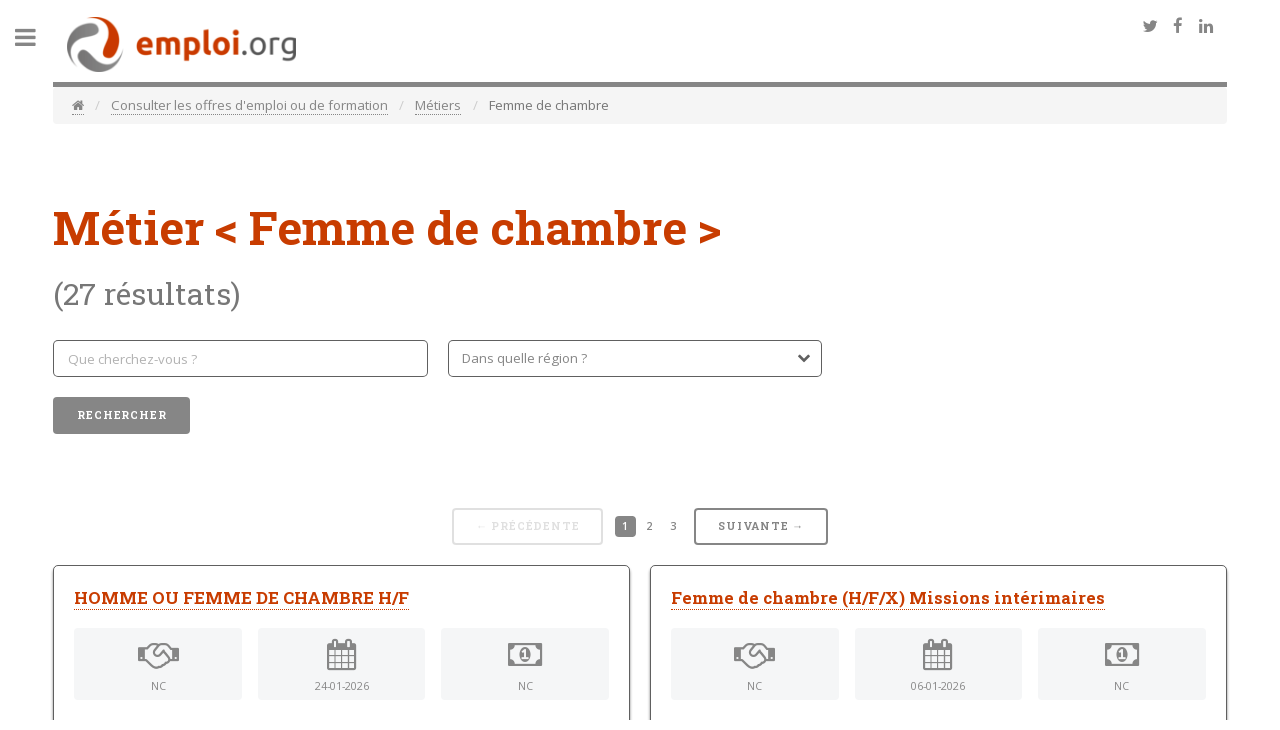

--- FILE ---
content_type: text/html; charset=UTF-8
request_url: https://www.emploi.org/consulter-les-offres-d-emploi-ou-de-formation/metiers/femme-de-chambre
body_size: 14959
content:
<!doctype html>
<html xmlns:og="http://ogp.me/ns#">
<head>
<title>Femme de chambre - Emploi.org</title>
<meta charset="utf-8" />
<meta name="viewport" content="width=device-width, initial-scale=1, user-scalable=no" />

<link rel="Shortcut icon" href="/bundles/becloodproduck/images/emploi/favicon.ico" type="image/x-icon" />


<link rel="canonical" href="https://www.emploi.org/consulter-les-offres-d-emploi-ou-de-formation/metiers/femme-de-chambre">


<meta property="og:site_name" content="Emploi.org"/>
<meta property="og:title" content="Femme de chambre - Emploi.org">
<meta property="og:type" content="website">
<meta property="og:url" content="https://www.emploi.org/consulter-les-offres-d-emploi-ou-de-formation/metiers/femme-de-chambre">
<meta property="og:image" content="https://www.emploi.org/bundles/becloodproduck/images/emploi/logo_og.png">


    
    
    
    
    
    
    
    
    
    
    
    
    
<script type="application/ld+json">
    {
    "@context": "http:\/\/schema.org",
    "@type": "ItemList",
    "image": "https:\/\/www.emploi.org\/bundles\/becloodproduck\/images\/emploi\/logo_resized.png",
    "url": "https:\/\/www.emploi.org\/consulter-les-offres-d-emploi-ou-de-formation\/metiers\/femme-de-chambre",
    "name": "Femme de chambre",
    "itemListElement": [
        {
            "@type": "ListItem",
            "position": 1,
            "item": {
                "@type": "JobPosting",
                "datePosted": "2026-01-24T10:00:00.000Z",
                "validThrough": "2026-07-24T12:00:00.000Z",
                "description": "e Chez Randstad, nous sommes convaincus que chaque emploi est une opportunit\u00e9 de se r\u00e9aliser. Notre mission : vous aider \u00e0 trouver le poste qui correspond \u00e0 vos attentes. Vous \u00eates passionn\u00e9(e) par l&#039;H\u00f4tellerie et vous cherchez un nouveau challenge professionnel ? Rejoignez nos talents de l&#039;excellence des m\u00e9tiers de l&#039;h\u00f4tellerie ! Notre client situ\u00e9 \u00e0 EPERNAY est un acteur majeur de l&#039;h\u00f4tellerie et du luxe Champenois. Envie d&#039;am\u00e9liorer le confort quotidien des clients en tant qu&#039;homme ou femme de chambre? En tant que membre essentiel de l&#039;\u00e9quipe d&#039;entretien, vous assurerez la propret\u00e9 et le confort des espaces. - Maintenir quotidiennement une hygi\u00e8ne impeccable des chambres et espaces communs - Veiller \u00e0 l&#039;approvisionnement r\u00e9gulier des fournitures pour un service optimal - Collaborer efficacement avec le reste de l&#039;\u00e9quipe pour garantir une exp\u00e9rience client irr\u00e9prochable Une proposition in\u00e9dite pour ce poste: Contrat: Int\u00e9rim Horaires : du L au v et 1 samedi matin sur 2 8h30 16h30 et 2x par semaine 13h00 22h00, Dur\u00e9e: 245\/jours Salaire: 18.96 euros\/heure Laissez-vous s\u00e9duire par des avantages irr\u00e9sistibles : Lieu exceptionnel Public international Indemnit\u00e9s kilom\u00e9triques Vous avez des comp\u00e9tences en nettoyage et organisation pour assurer la propret\u00e9 irr\u00e9prochable des chambres Vous \u00eates disponible pour travailler aux horaires de journ\u00e9e, avec souplesse et efficacit\u00e9 Vous avez un sens aigu du service client pour garantir une exp\u00e9rience exceptionnelle aux clients Une formation CAP Assistant technique en milieu familial et collectivit\u00e9s appr\u00e9ci\u00e9e pour une connaissance professionnelle du nettoyage",
                "hiringOrganization": {
                    "@type": "Organization",
                    "name": "Randstad Epernay"
                },
                "jobLocation": {
                    "@type": "Place",
                    "address": {
                        "@type": "PostalAddress",
                        "addressLocality": "\u00c9pernay",
                        "addressRegion": "Champagne-Ardenne"
                    }
                },
                "title": "HOMME OU FEMME DE CHAMBRE H\/F",
                "url": "https:\/\/www.emploi.org\/redirect\/offer?offer_link=https%3A\/\/www.jj-tracker.com\/fr\/redirect\/offer\/219\/4aa76642c55533dbc55c5c9af99387b8%3Futm_source%3Demploi.org_api%26utm_medium%3DPaid-Network&offer_name=HOMME+OU+FEMME+DE+CHAMBRE+H\/F"
            }
        },
        {
            "@type": "ListItem",
            "position": 2,
            "item": {
                "@type": "JobPosting",
                "datePosted": "2026-01-06T01:00:00.000Z",
                "validThrough": "2026-07-06T03:00:00.000Z",
                "description": "\ud83c\udfe8 Notre client, un groupe haut de gamme, recherche une femme de chambre exp\u00e9riment\u00e9e pour renforcer son \u00e9quipe. Si vous avez d\u00e9j\u00e0 travaill\u00e9 pour des h\u00f4tels 5 \u00e9toiles, c\u2019est un vrai plus! Vous aimez le travail bien fait et \u00eates disponible imm\u00e9diatement? Lisez la suite \ud83d\udc47\ud83d\udece\ufe0f \ud83d\udcbc Le profil que nous recherchons : * Exp\u00e9rience confirm\u00e9e en h\u00f4tellerie, id\u00e9alement dans des h\u00f4tels \u00e9toil\u00e9s. * Dynamique, car d\u00e8s qu&#039;une chambre est termin\u00e9e, il y en a encore beaucoup d&#039;autres \u00e0 prendre en charge ! \ud83d\udcaa\ud83c\udfe8 * Flexibilit\u00e9, Disponibilit\u00e9 imm\u00e9diate et envie de travailler les week-ends \ud83d\udcc6\ud83d\udd00 **Vous \u00eates susceptibles d\u2019aller sur des sites o\u00f9 un extrait de casier judiciaire est requis Lors d\u2019un \u00e9ventuel entretien avec Adecco, cet extrait devrait \u00eatre pr\u00e9sent\u00e9 (casier judiciaire datant de moins de 3 mois) \ud83d\udd52 Le plus : 8 heures de travail par jour pour une stabilit\u00e9 dans ton emploi du temps! \ud83d\udd53\u23f0. \ud83d\udce9 Si cette opportunit\u00e9 vous int\u00e9resse d\u00e9posez votre CV sans plus attendre \ud83d\udcbc\u2709\ufe0f \ud83c\udfaf Vos missions: * Nettoyage et rangement m\u00e9ticuleux des chambres \ud83e\uddf9\ud83d\udecf\ufe0f * R\u00e9fection des lits et changement du linge \ud83d\udecf\ufe0f\ud83e\uddfc * Nettoyage complet des salles de bain, remplacement des serviettes et r\u00e9approvisionnement des articles de toilette \ud83d\udebf\ud83e\udeb6 * Entretien g\u00e9n\u00e9ral des parties communes, tels que les escaliers et les couloirs \ud83c\udfe2\ud83c\udf06.",
                "hiringOrganization": {
                    "@type": "Organization",
                    "name": "Adecco"
                },
                "jobLocation": {
                    "@type": "Place",
                    "address": {
                        "@type": "PostalAddress",
                        "addressLocality": "",
                        "addressRegion": "Luxembourg"
                    }
                },
                "title": "Femme de chambre (H\/F\/X) Missions int\u00e9rimaires",
                "url": "https:\/\/www.emploi.org\/redirect\/offer?offer_link=https%3A\/\/www.jj-tracker.com\/fr\/redirect\/offer\/219\/2f211b5889f218c1ffd7bc268096d9c4%3Futm_source%3Demploi.org_api%26utm_medium%3DPaid-Network&offer_name=Femme+de+chambre+%28H\/F\/X%29+Missions+int%C3%A9rimaires"
            }
        },
        {
            "@type": "ListItem",
            "position": 3,
            "item": {
                "@type": "JobPosting",
                "datePosted": "2025-08-01T02:00:00.000Z",
                "validThrough": "2026-02-01T03:00:00.000Z",
                "description": "Femme de Chambre \u2013 CDI \u2013 20 \u00e0 40hrs\/semaine \u2013 Luxembourg (LU) PS-HK2-2025 Privilege Services, l\u2019Agence de r\u00e9f\u00e9rence en mati\u00e8re de Services Premium, recrute plusieurs Femmes de chambre pour travailler au sein de Maisons priv\u00e9es. Notre soci\u00e9t\u00e9 recherche des femmes de chambre exp\u00e9riment\u00e9es et exigeantes pour intervenir dans des r\u00e9sidences priv\u00e9es de prestige. Vous rejoindrez un univers confidentiel et respectueux, aux c\u00f4t\u00e9s de clients fid\u00e8les et exigeants, dans des environnements soigneusement s\u00e9lectionn\u00e9s pour leur confort et leur raffinement. \u2728 Ce que nous vous offrons : * Un planning d\u2019interventions sur mesure, adapt\u00e9 \u00e0 vos contraintes personnelles : choix des jours, des horaires, du volume hebdomadaire. * Une r\u00e9mun\u00e9ration sup\u00e9rieure \u00e0 la convention collective, valorisant votre savoir-faire. * L\u2019opportunit\u00e9 de travailler en toute autonomie, dans un cadre serein et valorisant. * Un management bienveillant et respectueux, \u00e0 l\u2019\u00e9coute de votre quotidien. * Un environnement haut-de-gamme, chez des clients priv\u00e9s soigneusement s\u00e9lectionn\u00e9s. * Une formation aux standards domestiques. Profils recherch\u00e9s : * Nous \u00e9tudions avec attention chaque parcours et chaque talent. * Une exp\u00e9rience en h\u00f4tellerie de standing, en gestion du linge d\u00e9licat, en cuisine ou la ma\u00eetrise d\u2019une langue \u00e9trang\u00e8re sont de pr\u00e9cieux atouts. Ce que nous promettons : * Une relation fluide, respectueuse et professionnelle, fond\u00e9e sur la confiance, la discr\u00e9tion et l\u2019excellence. Type de contrat : CDI Volume d\u2019heures : entre 20 et 40 heures par semaine, sur-mesure selon vos besoins Demandes imp\u00e9ratives : permis de conduire et v\u00e9hicule personnel, casier judiciaire vierge Salaire brut : sup\u00e9rieur \u00e0 la convention collective Votre Professionnalisme, votre Engagement et votre Polyvalence sont recherch\u00e9s par notre Agence qui traitera votre candidature dans la plus grande confidentialit\u00e9 et avec toute l\u2019attention qu\u2019elle m\u00e9rite. Un extrait de casier judiciaire sera \u00e0 fournir avant validation de tout engagement. Merci d\u2019adresser votre candidature contenant votre CV ainsi qu\u2019une lettre de motivation via Moovijob.com en indiquant la r\u00e9f\u00e9rence du poste PS-HK2-2025.",
                "hiringOrganization": {
                    "@type": "Organization",
                    "name": "Privilege Services"
                },
                "jobLocation": {
                    "@type": "Place",
                    "address": {
                        "@type": "PostalAddress",
                        "addressLocality": "",
                        "addressRegion": "Luxembourg"
                    }
                },
                "title": "Femme de Chambre \u2013 CDI \u2013 20 \u00e0 40hrs\/semaine \u2013 Luxembourg (LU)",
                "url": "https:\/\/www.emploi.org\/redirect\/offer?offer_link=https%3A\/\/www.jj-tracker.com\/fr\/redirect\/offer\/219\/319ee14e82d606c2bfbf732c137da1b6%3Futm_source%3Demploi.org_api%26utm_medium%3DPaid-Network&offer_name=Femme+de+Chambre+%E2%80%93+CDI+%E2%80%93+20+%C3%A0+40hrs\/semaine+%E2%80%93+Luxembourg+%28LU%29"
            }
        },
        {
            "@type": "ListItem",
            "position": 4,
            "item": {
                "@type": "JobPosting",
                "datePosted": "2025-12-09T01:00:00.000Z",
                "validThrough": "2026-06-09T03:00:00.000Z",
                "description": "Int\u00e9rim, CDD-CDI, Formation, quelle que soit votre personnalit\u00e9, vos comp\u00e9tences, on a un Job pour vous ! Vous ne connaissez pas Abalone ? Rem\u00e9dions \u00e0 cela. Si on avait un \u00e2ge : 30 ans et 22 000 recrutements par an. Si on avait une taille : aussi grande qu&#039;un hexagone et au-del\u00e0 ! 69 agences r\u00e9parties en France et en Europe. Grand mais pas trop... service et proximit\u00e9 sont nos cr\u00e9dos. Notre passion ? Les ressources humaines, le recrutement... \u00c9changer, d\u00e9couvrir, rencontrer...vous rencontrer. La musique de notre quotidien ? Le Rock&#039;n roll. On ne s&#039;arr\u00eate jamais (ou presque !) et nous assumons notre identit\u00e9 forte et d\u00e9cal\u00e9e plus connue sous \u00ab La Tribu qui avance du bon pas \u00bb. Tous les postes propos\u00e9s par Abalone sont ouverts aux personnes en situation de handicap. Alors convaincu(e) ? Et si vous partagiez l&#039;aventure ? POSTE - Nettoyage et remise en \u00e9tat des chambres en d\u00e9part et en recouche - R\u00e9approvisionnement des produits d&#039;accueil et du linge propre - V\u00e9rification de l&#039;\u00e9tat des \u00e9quipements et signalement des anomalies - Entretien des parties communes selon les besoins - Application stricte des r\u00e8gles d&#039;hygi\u00e8ne et des standards de l&#039;h\u00f4tel PROFIL - Exp\u00e9rience en h\u00f4tellerie souhait\u00e9e (formation possible pour d\u00e9butant(e) motiv\u00e9(e)) - Discr\u00e9tion, rapidit\u00e9, autonomie et sens du d\u00e9tail - Ma\u00eetrise du fran\u00e7ais, la connaissance d&#039;autres langues est un atout - V\u00e9hicule indispensable selon le lieu de mission",
                "hiringOrganization": {
                    "@type": "Organization",
                    "name": "Abalone Luxembourg"
                },
                "jobLocation": {
                    "@type": "Place",
                    "address": {
                        "@type": "PostalAddress",
                        "addressLocality": "",
                        "addressRegion": "Luxembourg"
                    }
                },
                "title": "Femme de chambre (H\/F\/X)",
                "url": "https:\/\/www.emploi.org\/redirect\/offer?offer_link=https%3A\/\/www.jj-tracker.com\/fr\/redirect\/offer\/219\/bdd7c9dd82ae4c4920859f1dd04a16b9%3Futm_source%3Demploi.org_api%26utm_medium%3DPaid-Network&offer_name=Femme+de+chambre+%28H\/F\/X%29"
            }
        },
        {
            "@type": "ListItem",
            "position": 5,
            "item": {
                "@type": "JobPosting",
                "datePosted": "2025-12-31T01:00:00.000Z",
                "validThrough": "2026-07-01T03:00:00.000Z",
                "description": "Description du poste Vos futures missions : \u25cf Vous assurez la mise en \u00e9tat quotidienne des chambres, des salles de bain et des lieux communs : aucun d\u00e9tail ne vous \u00e9chappe ! \u25cf Vous \u00eates responsable de votre mat\u00e9riel et veillez \u00e0 sa bonne utilisation. \u25cf Votre connaissance pointue des lieux de vie des clients de l\u2019h\u00f4tel vous permet de signaler tout incident, anomalie technique observ\u00e9e, objet oubli\u00e9, \u00e0 la gouvernante ou au Manager. Qualifications Vous \u00eates d\u00e9j\u00e0 : \u25cf Attentif aux d\u00e9tails et au soin port\u00e9 \u00e0 l\u2019environnement de travail (mat\u00e9riel, \u00e9quipements, etc.), vous aimez quand les choses sont bien faites et qu\u2019elles r\u00e9pondent aux normes qualit\u00e9 et hygi\u00e8ne auxquelles vous avez \u00e9t\u00e9 form\u00e9. \u25cf Habitu\u00e9 \u00e0 travailler en \u00e9quipe, vous \u00eates aussi m\u00e9thodique qu\u2019efficace dans les missions qui vous sont confi\u00e9es. \u25cf Vous avez une exp\u00e9rience certaine en tant que Femme ou Valet de chambre et vous \u00eates pr\u00eat pour de nouveaux d\u00e9fis ! \u25cf Discret et courtois vis-\u00e0-vis des clients, vous contribuez \u00e0 l\u2019image de marque de l\u2019h\u00f4tel. Important : * Poste \u00e0 temps partiel avec planning flexible, pouvant \u00e9voluer temporairement \u00e0 temps plein lors des remplacements de cong\u00e9s des autres membres de l\u2019\u00e9quipe. * Travail les weekends et jour f\u00e9ri\u00e9s * Horaires tournants : matin (8h\u201316h30) ou apr\u00e8s-midi (10h30\u201319h00), avec une majorit\u00e9 de services l\u2019apr\u00e8s-midi.",
                "hiringOrganization": {
                    "@type": "Organization",
                    "name": "Ibis Styles Luxembourg Centre Gare"
                },
                "jobLocation": {
                    "@type": "Place",
                    "address": {
                        "@type": "PostalAddress",
                        "addressLocality": "",
                        "addressRegion": "Luxembourg"
                    }
                },
                "title": "FEMME DE CHAMBRE (F\/H\/X)",
                "url": "https:\/\/www.emploi.org\/redirect\/offer?offer_link=https%3A\/\/www.jj-tracker.com\/fr\/redirect\/offer\/219\/e738ab8fbdd3e4c180944f1094d915f0%3Futm_source%3Demploi.org_api%26utm_medium%3DPaid-Network&offer_name=FEMME+DE+CHAMBRE+%28F\/H\/X%29"
            }
        },
        {
            "@type": "ListItem",
            "position": 6,
            "item": {
                "@type": "JobPosting",
                "datePosted": "2026-01-05T01:00:00.000Z",
                "validThrough": "2026-07-05T03:00:00.000Z",
                "description": "INTERACTION DOL DE BRETAGNE recherche pour le compte de son client, une entreprise sp\u00e9cialis\u00e9e dans l&#039;h\u00e9bergement touristique et autre h\u00e9bergement de courte dur\u00e9e, une FEMME DE CHAMBRE (H\/F) pour un contrat int\u00e9rim. Vos missions : * Assurer le nettoyage et l&#039;entretien des chambres et des parties communes. * Changer les draps, refaire les lits et remplacer le linge de toilette. * R\u00e9approvisionner les chambres en produits d&#039;accueil et consommables. * Signaler toute anomalie ou dysfonctionnement \u00e0 la hi\u00e9rarchie. Travail possible le week-end. Horaires de journ\u00e9e Temps plein ou temps partiel selon les besoins Comp\u00e9tences attendues : * Rigueur et sens du d\u00e9tail. * Capacit\u00e9 \u00e0 travailler en \u00e9quipe et \u00e0 communiquer efficacement. * Discr\u00e9tion et respect de la vie priv\u00e9e des clients. * Flexibilit\u00e9 et capacit\u00e9 \u00e0 s&#039;adapter aux besoins de l&#039;entreprise. Avantages du poste : * Environnement de travail agr\u00e9able et dynamique. * Opportunit\u00e9 de travailler dans un secteur en pleine croissance. * Formation continue pour d\u00e9velopper vos comp\u00e9tences. Pour postuler, cliquez sur le bouton &quot;Postuler \u00e0 cette offre&quot;. Salaire : de 12.02EUR \u00e0 12.02EUR par HEURE + -",
                "hiringOrganization": {
                    "@type": "Organization",
                    "name": "Interaction Interim"
                },
                "jobLocation": {
                    "@type": "Place",
                    "address": {
                        "@type": "PostalAddress",
                        "addressLocality": "Le Tronchet",
                        "addressRegion": "Bretagne"
                    }
                },
                "title": "FEMME DE CHAMBRE (H\/F)",
                "url": "https:\/\/www.emploi.org\/redirect\/offer?offer_link=https%3A\/\/www.jj-tracker.com\/fr\/redirect\/offer\/219\/11f70e578505b3261589afb189294e9c%3Futm_source%3Demploi.org_api%26utm_medium%3DPaid-Network&offer_name=FEMME+DE+CHAMBRE+%28H\/F%29"
            }
        },
        {
            "@type": "ListItem",
            "position": 7,
            "item": {
                "@type": "JobPosting",
                "datePosted": "2026-01-14T01:00:00.000Z",
                "validThrough": "2026-07-14T03:00:00.000Z",
                "description": "Interaction NARBONNE recherche pour le compte de son client, un prestigieux h\u00f4tel, une(e) FEMME DE CHAMBRE H\/F pour une mission d&#039;int\u00e9rim. Description du poste: Au sein de cet h\u00f4tel de renom, vous serez charg\u00e9-e de maintenir les standards \u00e9lev\u00e9s de propret\u00e9 et d&#039;organisation. Vous contribuerez directement au confort et \u00e0 la satisfaction des clients. Votre environnement de travail sera dynamique et professionnel, au coeur de l&#039;activit\u00e9 h\u00f4teli\u00e8re. Vos missions : * Assurer le nettoyage et la mise en ordre des chambres, salles de bains et parties communes. * Remplacer les fournitures utilis\u00e9es et veiller au bon fonctionnement des \u00e9quipements. * Signaler toute anomalie ou d\u00e9g\u00e2t dans les chambres \u00e0 la r\u00e9ception. * Respecter scrupuleusement les protocoles de nettoyage et d&#039;hygi\u00e8ne. Comp\u00e9tences et qualit\u00e9s requises : * Sens du d\u00e9tail et de l&#039;organisation. * Capacit\u00e9 \u00e0 suivre des proc\u00e9dures strictes de nettoyage. * Bonne communication et aptitude \u00e0 travailler en \u00e9quipe. Avantages du poste : selon grille interne Salaire : 12.10 euros horaires. Pour postuler, cliquez sur le bouton &quot;Postuler \u00e0 cette offre&quot;. Salaire : de 12.02EUR \u00e0 13EUR par HEURE + selon grille interne",
                "hiringOrganization": {
                    "@type": "Organization",
                    "name": "Interaction Interim"
                },
                "jobLocation": {
                    "@type": "Place",
                    "address": {
                        "@type": "PostalAddress",
                        "addressLocality": "Narbonne",
                        "addressRegion": "Languedoc-Roussillon"
                    }
                },
                "title": "FEMME DE CHAMBRE (H\/F)",
                "url": "https:\/\/www.emploi.org\/redirect\/offer?offer_link=https%3A\/\/www.jj-tracker.com\/fr\/redirect\/offer\/219\/65852907a250c2cbc216b5c3556af10a%3Futm_source%3Demploi.org_api%26utm_medium%3DPaid-Network&offer_name=FEMME+DE+CHAMBRE+%28H\/F%29"
            }
        },
        {
            "@type": "ListItem",
            "position": 8,
            "item": {
                "@type": "JobPosting",
                "datePosted": "2026-01-13T01:00:00.000Z",
                "validThrough": "2026-07-13T03:00:00.000Z",
                "description": "Interaction Perpignan recherche pour le compte de son client, H\u00f4tel \/ Appart H\u00f4tel, FEMME DE CHAMBRE H\/F en Int\u00e9rim pour des extras ponctuels. Vous \u00eates en charge de garantir le confort des chambres pour les client-e-s de l&#039;\u00e9tablissement. Avec rigueur et attention au d\u00e9tail, vous veillez \u00e0 la propret\u00e9 et \u00e0 l&#039;ordre des espaces qui vous sont confi\u00e9s. Si vous aimez le travail bien fait, ce poste est pour vous ! Vos missions : * Nettoyage et rangement des chambres, salles de bain et parties communes * Changement des draps et remise en ordre du linge de lit * R\u00e9approvisionnement des chambres en produits d&#039;accueil et en linge propre * Contr\u00f4le de l&#039;\u00e9tat des \u00e9quipements et signalement des anomalies * Maintien des chariots et mat\u00e9riel de nettoyage en bon \u00e9tat et approvisionn\u00e9s Votre profil : * Exp\u00e9rience r\u00e9ussie dans un poste similaire * Sens de l&#039;organisation et du d\u00e9tail * Capacit\u00e9 \u00e0 travailler de mani\u00e8re autonome et rapide * Respect des normes d&#039;hygi\u00e8ne et de s\u00e9curit\u00e9 * Esprit d&#039;\u00e9quipe et bonne condition physique Salaire : de 12.02EUR \u00e0 12.02EUR par HEURE + CP + IFM",
                "hiringOrganization": {
                    "@type": "Organization",
                    "name": "Interaction Interim"
                },
                "jobLocation": {
                    "@type": "Place",
                    "address": {
                        "@type": "PostalAddress",
                        "addressLocality": "Collioure",
                        "addressRegion": "Languedoc-Roussillon"
                    }
                },
                "title": "FEMME DE CHAMBRE (H\/F)",
                "url": "https:\/\/www.emploi.org\/redirect\/offer?offer_link=https%3A\/\/www.jj-tracker.com\/fr\/redirect\/offer\/219\/c321e3f2b9b193e6f1e5d6e6e0504296%3Futm_source%3Demploi.org_api%26utm_medium%3DPaid-Network&offer_name=FEMME+DE+CHAMBRE+%28H\/F%29"
            }
        },
        {
            "@type": "ListItem",
            "position": 9,
            "item": {
                "@type": "JobPosting",
                "datePosted": "2026-01-24T10:00:00.000Z",
                "validThrough": "2026-07-24T12:00:00.000Z",
                "description": "Le poste de Femme de Chambre\/Valet de Chambre - CDD F\/H Le Grand H\u00f4tel des Thermes Marins de Saint-Malo**** recrute dans le cadre de son actvit\u00e9 saisonni\u00e8re : 1 Femme\/Valet de chambre. Id\u00e9alement situ\u00e9 face \u00e0 la mer, le Grand H\u00f4tel des Thermes accueille sa client\u00e8le dans un cadre \u00e9l\u00e9gant alliant confort raffin\u00e9 et bien-\u00eatre. Vous rejoindrez une \u00e9quipe passionn\u00e9e et investie, anim\u00e9e par la volont\u00e9 d\u2019offrir \u00e0 chaque client une exp\u00e9rience inoubliable. En tant que Femme\/Valet de chambre, vous contribuez directement au confort et \u00e0 la satisfaction de nos clients. Votre mission principale sera : - Assurer l\u2019entretien des chambres et salles de bains ou studios avant, pendant et apr\u00e8s l\u2019occupation (nettoyage, changement du linge, r\u00e9assort des produits d\u2019accueil, etc.). - Assurer la discr\u00e9tion et le respect de l\u2019intimit\u00e9 des clients. - Veiller \u00e0 la bonne pr\u00e9sentation des chambres selon les standards de l\u2019\u00e9tablissement. - Signaler tout dysfonctionnement ou d\u00e9gradation \u00e0 l\u2019\u00e9quipe technique. - Participer \u00e0 l\u2019entretien des parties communes des \u00e9tages. Nous vous proposons un CDD de 8 mois, temps plein, 35 heures hebdomadaires, jusqu\u2019au 31 octobre 2026. Le poste est \u00e0 pourvoir \u00e0 partir de mi mars 2026. - Horaires de journ\u00e9e. - 2 jours de repos par semaine. - Travail le week-end. Les avantages de nous rejoindre : - R\u00e9mun\u00e9ration selon grille HCR. - Avantages en nature repas. - R\u00e9gimes de mutuelle et pr\u00e9voyance avantageux. - CSE. - Tarifs pr\u00e9f\u00e9rentiels sur les produits et services du groupe. - 50% sur votre abonnement annuel de transports en commun. - V\u00eatements de travail fournis et blanchis. Le profil recherch\u00e9 Les qualit\u00e9s qui feront votre succ\u00e8s : - Rigoureu.se et organis\u00e9.e, vous avez le sens du d\u00e9tail et veillez \u00e0 la propret\u00e9 ainsi qu\u2019au confort des clients. - Dot\u00e9.e d\u2019un bon esprit d\u2019\u00e9quipe, vous savez collaborer efficacement avec vos coll\u00e8gues et respecter les proc\u00e9dures de l\u2019\u00e9tablissement. - Discret.e et professionnel.le, vous accordez une grande importance \u00e0 la satisfaction et au bien-\u00eatre des clients - Une premi\u00e8re exp\u00e9rience r\u00e9ussie dans l\u2019h\u00f4tellerie ou dans un poste similaire est souhait\u00e9e. Notre \u00e9quipe des \u00e9tages est \u00e0 la recherche de sa nouvelle p\u00e9pite. Nous sommes impatients de lire votre CV et lettre de motivation ! L&#039;entreprise Situ\u00e9 sur la grande plage du Sillon, le Grand H\u00f4tel des Thermes s&#039;inscrit depuis 1881 dans la grande tradition h\u00f4teli\u00e8re. Cet H\u00f4tel 5 \u00e9toiles propose 177 chambres et il est directement reli\u00e9 au centre de thalassoth\u00e9rapie des Thermes Marins de Saint-Malo. Trois restaurants sont propos\u00e9s au sein du Grand H\u00f4tel et deux bars viennent compl\u00e9ter cette offre. Rejoindre le Grand h\u00f4tel des Thermes, c\u2019est aussi int\u00e9grer un groupe familial ind\u00e9pendant, le Groupe Raulic, qui place la RSE au c\u0153ur de son d\u00e9veloppement. R\u00e9duction de l\u2019empreinte environnementale, ancrage local fort, innovation et accompagnement de ses collaborateurs guident chacune de ses actions. \u00c9coutez le podcast Thermes Marins Rencontre avec ces hommes et ces femmes qui incarnent l\u2019\u00e2me des Thermes Marins. D\u00e9couvrez l\u2019entreprise Grand H\u00f4tel des Thermes Les qualit\u00e9s qui feront votre succ\u00e8s : - Rigoureu.se et organis\u00e9.e, vous avez le sens du d\u00e9tail et veillez \u00e0 la propret\u00e9 ainsi qu\u2019au confort des clients. - Dot\u00e9.e d\u2019un bon esprit d\u2019\u00e9quipe, vous savez collaborer efficacement avec vos coll\u00e8gues et respecter les proc\u00e9dures de l\u2019\u00e9tablissement. - Discret.e et professionnel.le, vous accordez une grande importance \u00e0 la satisfaction et au bien-\u00eatre des clients - Une premi\u00e8re exp\u00e9rience r\u00e9ussie dans l\u2019h\u00f4tellerie ou dans un poste similaire est souhait\u00e9e. Notre \u00e9quipe des \u00e9tages est \u00e0 la recherche de sa nouvelle p\u00e9pite. Nous sommes impatients de lire votre CV et lettre de motivation !",
                "hiringOrganization": {
                    "@type": "Organization",
                    "name": "Grand H\u00f4tel des Thermes"
                },
                "jobLocation": {
                    "@type": "Place",
                    "address": {
                        "@type": "PostalAddress",
                        "addressLocality": "Saint-Cast-le-Guildo",
                        "addressRegion": "Bretagne"
                    }
                },
                "title": "Femme de Chambre\/Valet de Chambre - CDD F\/H",
                "url": "https:\/\/www.emploi.org\/redirect\/offer?offer_link=https%3A\/\/www.jj-tracker.com\/fr\/redirect\/offer\/219\/0a7f4fb042c108490b5e8475cc6ac139%3Futm_source%3Demploi.org_api%26utm_medium%3DPaid-Network&offer_name=Femme+de+Chambre\/Valet+de+Chambre+-+CDD+F\/H"
            }
        },
        {
            "@type": "ListItem",
            "position": 10,
            "item": {
                "@type": "JobPosting",
                "datePosted": "2026-01-24T10:00:00.000Z",
                "validThrough": "2026-07-24T12:00:00.000Z",
                "description": "Le poste de Femme de Chambre\/Valet de Chambre - CDD F\/H Le Grand H\u00f4tel des Thermes Marins de Saint-Malo**** recrute dans le cadre de son actvit\u00e9 saisonni\u00e8re : 1 Femme\/Valet de chambre. Id\u00e9alement situ\u00e9 face \u00e0 la mer, le Grand H\u00f4tel des Thermes accueille sa client\u00e8le dans un cadre \u00e9l\u00e9gant alliant confort raffin\u00e9 et bien-\u00eatre. Vous rejoindrez une \u00e9quipe passionn\u00e9e et investie, anim\u00e9e par la volont\u00e9 d\u2019offrir \u00e0 chaque client une exp\u00e9rience inoubliable. En tant que Femme\/Valet de chambre, vous contribuez directement au confort et \u00e0 la satisfaction de nos clients. Votre mission principale sera : - Assurer l\u2019entretien des chambres et salles de bains ou studios avant, pendant et apr\u00e8s l\u2019occupation (nettoyage, changement du linge, r\u00e9assort des produits d\u2019accueil, etc.). - Assurer la discr\u00e9tion et le respect de l\u2019intimit\u00e9 des clients. - Veiller \u00e0 la bonne pr\u00e9sentation des chambres selon les standards de l\u2019\u00e9tablissement. - Signaler tout dysfonctionnement ou d\u00e9gradation \u00e0 l\u2019\u00e9quipe technique. - Participer \u00e0 l\u2019entretien des parties communes des \u00e9tages. Nous vous proposons un CDD de 8 mois, temps plein, 35 heures hebdomadaires, jusqu\u2019au 31 octobre 2026. Le poste est \u00e0 pourvoir \u00e0 partir de mi mars 2026. - Horaires de journ\u00e9e. - 2 jours de repos par semaine. - Travail le week-end. Les avantages de nous rejoindre : - R\u00e9mun\u00e9ration selon grille HCR. - Avantages en nature repas. - R\u00e9gimes de mutuelle et pr\u00e9voyance avantageux. - CSE. - Tarifs pr\u00e9f\u00e9rentiels sur les produits et services du groupe. - 50% sur votre abonnement annuel de transports en commun. - V\u00eatements de travail fournis et blanchis. Le profil recherch\u00e9 Les qualit\u00e9s qui feront votre succ\u00e8s : - Rigoureu.se et organis\u00e9.e, vous avez le sens du d\u00e9tail et veillez \u00e0 la propret\u00e9 ainsi qu\u2019au confort des clients. - Dot\u00e9.e d\u2019un bon esprit d\u2019\u00e9quipe, vous savez collaborer efficacement avec vos coll\u00e8gues et respecter les proc\u00e9dures de l\u2019\u00e9tablissement. - Discret.e et professionnel.le, vous accordez une grande importance \u00e0 la satisfaction et au bien-\u00eatre des clients - Une premi\u00e8re exp\u00e9rience r\u00e9ussie dans l\u2019h\u00f4tellerie ou dans un poste similaire est souhait\u00e9e. Notre \u00e9quipe des \u00e9tages est \u00e0 la recherche de sa nouvelle p\u00e9pite. Nous sommes impatients de lire votre CV et lettre de motivation ! L&#039;entreprise Situ\u00e9 sur la grande plage du Sillon, le Grand H\u00f4tel des Thermes s&#039;inscrit depuis 1881 dans la grande tradition h\u00f4teli\u00e8re. Cet H\u00f4tel 5 \u00e9toiles propose 177 chambres et il est directement reli\u00e9 au centre de thalassoth\u00e9rapie des Thermes Marins de Saint-Malo. Trois restaurants sont propos\u00e9s au sein du Grand H\u00f4tel et deux bars viennent compl\u00e9ter cette offre. Rejoindre le Grand h\u00f4tel des Thermes, c\u2019est aussi int\u00e9grer un groupe familial ind\u00e9pendant, le Groupe Raulic, qui place la RSE au c\u0153ur de son d\u00e9veloppement. R\u00e9duction de l\u2019empreinte environnementale, ancrage local fort, innovation et accompagnement de ses collaborateurs guident chacune de ses actions. \u00c9coutez le podcast Thermes Marins Rencontre avec ces hommes et ces femmes qui incarnent l\u2019\u00e2me des Thermes Marins. D\u00e9couvrez l\u2019entreprise Grand H\u00f4tel des Thermes Les qualit\u00e9s qui feront votre succ\u00e8s : - Rigoureu.se et organis\u00e9.e, vous avez le sens du d\u00e9tail et veillez \u00e0 la propret\u00e9 ainsi qu\u2019au confort des clients. - Dot\u00e9.e d\u2019un bon esprit d\u2019\u00e9quipe, vous savez collaborer efficacement avec vos coll\u00e8gues et respecter les proc\u00e9dures de l\u2019\u00e9tablissement. - Discret.e et professionnel.le, vous accordez une grande importance \u00e0 la satisfaction et au bien-\u00eatre des clients - Une premi\u00e8re exp\u00e9rience r\u00e9ussie dans l\u2019h\u00f4tellerie ou dans un poste similaire est souhait\u00e9e. Notre \u00e9quipe des \u00e9tages est \u00e0 la recherche de sa nouvelle p\u00e9pite. Nous sommes impatients de lire votre CV et lettre de motivation !",
                "hiringOrganization": {
                    "@type": "Organization",
                    "name": "Grand H\u00f4tel des Thermes"
                },
                "jobLocation": {
                    "@type": "Place",
                    "address": {
                        "@type": "PostalAddress",
                        "addressLocality": "Saint-Malo",
                        "addressRegion": "Bretagne"
                    }
                },
                "title": "Femme de Chambre\/Valet de Chambre - CDD F\/H",
                "url": "https:\/\/www.emploi.org\/redirect\/offer?offer_link=https%3A\/\/www.jj-tracker.com\/fr\/redirect\/offer\/219\/1230e848528dcb1e8b6236fb82fc9d35%3Futm_source%3Demploi.org_api%26utm_medium%3DPaid-Network&offer_name=Femme+de+Chambre\/Valet+de+Chambre+-+CDD+F\/H"
            }
        },
        {
            "@type": "ListItem",
            "position": 11,
            "item": {
                "@type": "JobPosting",
                "datePosted": "2026-01-24T10:00:00.000Z",
                "validThrough": "2026-07-24T12:00:00.000Z",
                "description": "Le poste de Femme de Chambre\/Valet de Chambre - CDD F\/H Le Grand H\u00f4tel des Thermes Marins de Saint-Malo**** recrute dans le cadre de son actvit\u00e9 saisonni\u00e8re : 1 Femme\/Valet de chambre. Id\u00e9alement situ\u00e9 face \u00e0 la mer, le Grand H\u00f4tel des Thermes accueille sa client\u00e8le dans un cadre \u00e9l\u00e9gant alliant confort raffin\u00e9 et bien-\u00eatre. Vous rejoindrez une \u00e9quipe passionn\u00e9e et investie, anim\u00e9e par la volont\u00e9 d\u2019offrir \u00e0 chaque client une exp\u00e9rience inoubliable. En tant que Femme\/Valet de chambre, vous contribuez directement au confort et \u00e0 la satisfaction de nos clients. Votre mission principale sera : - Assurer l\u2019entretien des chambres et salles de bains ou studios avant, pendant et apr\u00e8s l\u2019occupation (nettoyage, changement du linge, r\u00e9assort des produits d\u2019accueil, etc.). - Assurer la discr\u00e9tion et le respect de l\u2019intimit\u00e9 des clients. - Veiller \u00e0 la bonne pr\u00e9sentation des chambres selon les standards de l\u2019\u00e9tablissement. - Signaler tout dysfonctionnement ou d\u00e9gradation \u00e0 l\u2019\u00e9quipe technique. - Participer \u00e0 l\u2019entretien des parties communes des \u00e9tages. Nous vous proposons un CDD de 8 mois, temps plein, 35 heures hebdomadaires, jusqu\u2019au 31 octobre 2026. Le poste est \u00e0 pourvoir \u00e0 partir de mi mars 2026. - Horaires de journ\u00e9e. - 2 jours de repos par semaine. - Travail le week-end. Les avantages de nous rejoindre : - R\u00e9mun\u00e9ration selon grille HCR. - Avantages en nature repas. - R\u00e9gimes de mutuelle et pr\u00e9voyance avantageux. - CSE. - Tarifs pr\u00e9f\u00e9rentiels sur les produits et services du groupe. - 50% sur votre abonnement annuel de transports en commun. - V\u00eatements de travail fournis et blanchis. Le profil recherch\u00e9 Les qualit\u00e9s qui feront votre succ\u00e8s : - Rigoureu.se et organis\u00e9.e, vous avez le sens du d\u00e9tail et veillez \u00e0 la propret\u00e9 ainsi qu\u2019au confort des clients. - Dot\u00e9.e d\u2019un bon esprit d\u2019\u00e9quipe, vous savez collaborer efficacement avec vos coll\u00e8gues et respecter les proc\u00e9dures de l\u2019\u00e9tablissement. - Discret.e et professionnel.le, vous accordez une grande importance \u00e0 la satisfaction et au bien-\u00eatre des clients - Une premi\u00e8re exp\u00e9rience r\u00e9ussie dans l\u2019h\u00f4tellerie ou dans un poste similaire est souhait\u00e9e. Notre \u00e9quipe des \u00e9tages est \u00e0 la recherche de sa nouvelle p\u00e9pite. Nous sommes impatients de lire votre CV et lettre de motivation ! L&#039;entreprise Situ\u00e9 sur la grande plage du Sillon, le Grand H\u00f4tel des Thermes s&#039;inscrit depuis 1881 dans la grande tradition h\u00f4teli\u00e8re. Cet H\u00f4tel 5 \u00e9toiles propose 177 chambres et il est directement reli\u00e9 au centre de thalassoth\u00e9rapie des Thermes Marins de Saint-Malo. Trois restaurants sont propos\u00e9s au sein du Grand H\u00f4tel et deux bars viennent compl\u00e9ter cette offre. Rejoindre le Grand h\u00f4tel des Thermes, c\u2019est aussi int\u00e9grer un groupe familial ind\u00e9pendant, le Groupe Raulic, qui place la RSE au c\u0153ur de son d\u00e9veloppement. R\u00e9duction de l\u2019empreinte environnementale, ancrage local fort, innovation et accompagnement de ses collaborateurs guident chacune de ses actions. \u00c9coutez le podcast Thermes Marins Rencontre avec ces hommes et ces femmes qui incarnent l\u2019\u00e2me des Thermes Marins. D\u00e9couvrez l\u2019entreprise Grand H\u00f4tel des Thermes Les qualit\u00e9s qui feront votre succ\u00e8s : - Rigoureu.se et organis\u00e9.e, vous avez le sens du d\u00e9tail et veillez \u00e0 la propret\u00e9 ainsi qu\u2019au confort des clients. - Dot\u00e9.e d\u2019un bon esprit d\u2019\u00e9quipe, vous savez collaborer efficacement avec vos coll\u00e8gues et respecter les proc\u00e9dures de l\u2019\u00e9tablissement. - Discret.e et professionnel.le, vous accordez une grande importance \u00e0 la satisfaction et au bien-\u00eatre des clients - Une premi\u00e8re exp\u00e9rience r\u00e9ussie dans l\u2019h\u00f4tellerie ou dans un poste similaire est souhait\u00e9e. Notre \u00e9quipe des \u00e9tages est \u00e0 la recherche de sa nouvelle p\u00e9pite. Nous sommes impatients de lire votre CV et lettre de motivation !",
                "hiringOrganization": {
                    "@type": "Organization",
                    "name": "Grand H\u00f4tel des Thermes"
                },
                "jobLocation": {
                    "@type": "Place",
                    "address": {
                        "@type": "PostalAddress",
                        "addressLocality": "Dinard",
                        "addressRegion": "Bretagne"
                    }
                },
                "title": "Femme de Chambre\/Valet de Chambre - CDD F\/H",
                "url": "https:\/\/www.emploi.org\/redirect\/offer?offer_link=https%3A\/\/www.jj-tracker.com\/fr\/redirect\/offer\/219\/5bff1fe517e9f2a3c5a0333fc90d2686%3Futm_source%3Demploi.org_api%26utm_medium%3DPaid-Network&offer_name=Femme+de+Chambre\/Valet+de+Chambre+-+CDD+F\/H"
            }
        },
        {
            "@type": "ListItem",
            "position": 12,
            "item": {
                "@type": "JobPosting",
                "datePosted": "2026-01-24T10:00:00.000Z",
                "validThrough": "2026-07-24T12:00:00.000Z",
                "description": "Le poste de Femme de Chambre\/Valet de Chambre - CDD F\/H Le Grand H\u00f4tel des Thermes Marins de Saint-Malo**** recrute dans le cadre de son actvit\u00e9 saisonni\u00e8re : 1 Femme\/Valet de chambre. Id\u00e9alement situ\u00e9 face \u00e0 la mer, le Grand H\u00f4tel des Thermes accueille sa client\u00e8le dans un cadre \u00e9l\u00e9gant alliant confort raffin\u00e9 et bien-\u00eatre. Vous rejoindrez une \u00e9quipe passionn\u00e9e et investie, anim\u00e9e par la volont\u00e9 d\u2019offrir \u00e0 chaque client une exp\u00e9rience inoubliable. En tant que Femme\/Valet de chambre, vous contribuez directement au confort et \u00e0 la satisfaction de nos clients. Votre mission principale sera : - Assurer l\u2019entretien des chambres et salles de bains ou studios avant, pendant et apr\u00e8s l\u2019occupation (nettoyage, changement du linge, r\u00e9assort des produits d\u2019accueil, etc.). - Assurer la discr\u00e9tion et le respect de l\u2019intimit\u00e9 des clients. - Veiller \u00e0 la bonne pr\u00e9sentation des chambres selon les standards de l\u2019\u00e9tablissement. - Signaler tout dysfonctionnement ou d\u00e9gradation \u00e0 l\u2019\u00e9quipe technique. - Participer \u00e0 l\u2019entretien des parties communes des \u00e9tages. Nous vous proposons un CDD de 8 mois, temps plein, 35 heures hebdomadaires, jusqu\u2019au 31 octobre 2026. Le poste est \u00e0 pourvoir \u00e0 partir de mi mars 2026. - Horaires de journ\u00e9e. - 2 jours de repos par semaine. - Travail le week-end. Les avantages de nous rejoindre : - R\u00e9mun\u00e9ration selon grille HCR. - Avantages en nature repas. - R\u00e9gimes de mutuelle et pr\u00e9voyance avantageux. - CSE. - Tarifs pr\u00e9f\u00e9rentiels sur les produits et services du groupe. - 50% sur votre abonnement annuel de transports en commun. - V\u00eatements de travail fournis et blanchis. Le profil recherch\u00e9 Les qualit\u00e9s qui feront votre succ\u00e8s : - Rigoureu.se et organis\u00e9.e, vous avez le sens du d\u00e9tail et veillez \u00e0 la propret\u00e9 ainsi qu\u2019au confort des clients. - Dot\u00e9.e d\u2019un bon esprit d\u2019\u00e9quipe, vous savez collaborer efficacement avec vos coll\u00e8gues et respecter les proc\u00e9dures de l\u2019\u00e9tablissement. - Discret.e et professionnel.le, vous accordez une grande importance \u00e0 la satisfaction et au bien-\u00eatre des clients - Une premi\u00e8re exp\u00e9rience r\u00e9ussie dans l\u2019h\u00f4tellerie ou dans un poste similaire est souhait\u00e9e. Notre \u00e9quipe des \u00e9tages est \u00e0 la recherche de sa nouvelle p\u00e9pite. Nous sommes impatients de lire votre CV et lettre de motivation ! L&#039;entreprise Situ\u00e9 sur la grande plage du Sillon, le Grand H\u00f4tel des Thermes s&#039;inscrit depuis 1881 dans la grande tradition h\u00f4teli\u00e8re. Cet H\u00f4tel 5 \u00e9toiles propose 177 chambres et il est directement reli\u00e9 au centre de thalassoth\u00e9rapie des Thermes Marins de Saint-Malo. Trois restaurants sont propos\u00e9s au sein du Grand H\u00f4tel et deux bars viennent compl\u00e9ter cette offre. Rejoindre le Grand h\u00f4tel des Thermes, c\u2019est aussi int\u00e9grer un groupe familial ind\u00e9pendant, le Groupe Raulic, qui place la RSE au c\u0153ur de son d\u00e9veloppement. R\u00e9duction de l\u2019empreinte environnementale, ancrage local fort, innovation et accompagnement de ses collaborateurs guident chacune de ses actions. \u00c9coutez le podcast Thermes Marins Rencontre avec ces hommes et ces femmes qui incarnent l\u2019\u00e2me des Thermes Marins. D\u00e9couvrez l\u2019entreprise Grand H\u00f4tel des Thermes Les qualit\u00e9s qui feront votre succ\u00e8s : - Rigoureu.se et organis\u00e9.e, vous avez le sens du d\u00e9tail et veillez \u00e0 la propret\u00e9 ainsi qu\u2019au confort des clients. - Dot\u00e9.e d\u2019un bon esprit d\u2019\u00e9quipe, vous savez collaborer efficacement avec vos coll\u00e8gues et respecter les proc\u00e9dures de l\u2019\u00e9tablissement. - Discret.e et professionnel.le, vous accordez une grande importance \u00e0 la satisfaction et au bien-\u00eatre des clients - Une premi\u00e8re exp\u00e9rience r\u00e9ussie dans l\u2019h\u00f4tellerie ou dans un poste similaire est souhait\u00e9e. Notre \u00e9quipe des \u00e9tages est \u00e0 la recherche de sa nouvelle p\u00e9pite. Nous sommes impatients de lire votre CV et lettre de motivation !",
                "hiringOrganization": {
                    "@type": "Organization",
                    "name": "Grand H\u00f4tel des Thermes"
                },
                "jobLocation": {
                    "@type": "Place",
                    "address": {
                        "@type": "PostalAddress",
                        "addressLocality": "Cancale",
                        "addressRegion": "Bretagne"
                    }
                },
                "title": "Femme de Chambre\/Valet de Chambre - CDD F\/H",
                "url": "https:\/\/www.emploi.org\/redirect\/offer?offer_link=https%3A\/\/www.jj-tracker.com\/fr\/redirect\/offer\/219\/8e25cecd19a023103c9c46463e6c5f62%3Futm_source%3Demploi.org_api%26utm_medium%3DPaid-Network&offer_name=Femme+de+Chambre\/Valet+de+Chambre+-+CDD+F\/H"
            }
        }
    ],
    "itemListOrder": "http:\/\/schema.org\/ItemListOrderAscending",
    "numberOfItems": 27,
    "mainEntityOfPage": {
        "@type": "CollectionPage",
        "@id": "https:\/\/www.emploi.org\/consulter-les-offres-d-emploi-ou-de-formation\/metiers\/femme-de-chambre",
        "breadcrumb": {
            "@type": "BreadcrumbList",
            "itemListElement": [
                {
                    "@type": "ListItem",
                    "position": 1,
                    "item": {
                        "@id": "https:\/\/www.emploi.org\/",
                        "name": "Emploi.org"
                    }
                },
                {
                    "@type": "ListItem",
                    "position": 2,
                    "item": {
                        "@id": "https:\/\/www.emploi.org\/consulter-les-offres-d-emploi-ou-de-formation",
                        "name": "Consulter les offres d'emploi ou de formation"
                    }
                },
                {
                    "@type": "ListItem",
                    "position": 3,
                    "item": {
                        "@id": "https:\/\/www.emploi.org\/consulter-les-offres-d-emploi-ou-de-formation\/metiers",
                        "name": "M\u00e9tiers"
                    }
                },
                {
                    "@type": "ListItem",
                    "position": 4,
                    "item": {
                        "@id": "https:\/\/www.emploi.org\/consulter-les-offres-d-emploi-ou-de-formation\/metiers\/femme-de-chambre",
                        "name": "Femme de chambre"
                    }
                }
            ]
        }
    }
}
</script>

<!--[if lte IE 8]><script src="/js/4d26816.js"></script><![endif]-->
    <link href="//maxcdn.bootstrapcdn.com/bootstrap/3.3.7/css/bootstrap.min.css" rel="stylesheet" integrity="sha384-BVYiiSIFeK1dGmJRAkycuHAHRg32OmUcww7on3RYdg4Va+PmSTsz/K68vbdEjh4u" crossorigin="anonymous">
                <link rel="stylesheet" type="text/css" href="/css/9637e46.css" />
            
    <!--[if lte IE 9]><link rel="stylesheet" href="/css/2ec7b03.css" /><![endif]-->
<!--[if lte IE 8]><link rel="stylesheet" href="/css/ae01055.css" /><![endif]-->



</head>
<body>
    <!-- Wrapper -->
    <div id="wrapper">


        <!-- Main -->
        <div id="main">
            <!-- Header -->

            <div class="inner">
                        
<header id="header">
    <a href="/" class="logo">
    <span class="image left">
        <img src="/bundles/becloodproduck/images/emploi/logo_resized.png" alt="Emploi.org" class="" />
    </span>
    </a>
    <ul class="icons">
        <li><a href="https://twitter.com/intent/tweet?original_referer=https%3A%2F%2Fwww.emploi.org%2Fconsulter-les-offres-d-emploi-ou-de-formation%2Fmetiers%2Ffemme-de-chambre&ref_src=twsrc%5Etfw&tw_p=tweetbutton&url=https%3A%2F%2Fwww.emploi.org%2Fconsulter-les-offres-d-emploi-ou-de-formation%2Fmetiers%2Ffemme-de-chambre" target="_blank" class="icon fa-twitter">
            <span class="label">Twitter</span>
        </a></li>
        <li><a href="https://www.facebook.com/sharer/sharer.php?kid_directed_site=0&u=https%3A%2F%2Fwww.emploi.org%2Fconsulter-les-offres-d-emploi-ou-de-formation%2Fmetiers%2Ffemme-de-chambre&display=popup&ref=plugin&src=share_button" target="_blank" class="icon fa-facebook">
            <span class="label">Facebook</span>
        </a></li>
        <li><a href="https://www.linkedin.com/shareArticle?mini=true&url=https%3A%2F%2Fwww.emploi.org%2Fconsulter-les-offres-d-emploi-ou-de-formation%2Fmetiers%2Ffemme-de-chambre" class="icon fa-linkedin">
            <span class="label">LinkedIn</span>
        </a></li>
    </ul>
</header>
<ol class="breadcrumb">
        <li><a href="/"><i class="fa fa-home" aria-hidden="true"></i></a></li>
        <li >
        <a href="/consulter-les-offres-d-emploi-ou-de-formation" title="Consulter les offres d&#039;emploi ou de formation">            Consulter les offres d&#039;emploi ou de formation
        </a>    </li>
        <li >
        <a href="/consulter-les-offres-d-emploi-ou-de-formation/metiers" title="Métiers">            Métiers
        </a>    </li>
        <li class="active">
                    Femme de chambre
            </li>
        </ol>
                            <!-- Content -->
                <section  >
                        <h1>
        Métier <strong>&lt; Femme de chambre &gt;</strong>
                    <br>
            <small>(27 résultats)</small>
            </h1>
    <div class="row 200%">
        <div class="8u 12u$(medium)">
            <form name="beclood_produckbundle_search" method="get">
            <div class="row uniform">
                <div class="6u 12u$(xsmall)">
                    <input type="text" id="beclood_produckbundle_search_what" name="beclood_produckbundle_search[what]" placeholder="Que cherchez-vous ?" />
                </div>
                <div class="6u$ 12u$(xsmall)">
                    <div class="select-wrapper">
                        <select id="beclood_produckbundle_search_where" name="beclood_produckbundle_search[where]"><option value="">Dans quelle région ?</option><option value="Alsace">Alsace</option><option value="Aquitaine">Aquitaine</option><option value="Auvergne">Auvergne</option><option value="Basse-Normandie">Basse-Normandie</option><option value="Bourgogne">Bourgogne</option><option value="Bretagne">Bretagne</option><option value="Centre">Centre</option><option value="Champagne-Ardenne">Champagne-Ardenne</option><option value="Corse">Corse</option><option value="Franche-Comté">Franche-Comté</option><option value="Guadeloupe">Guadeloupe</option><option value="Guyane">Guyane</option><option value="Haute-Normandie">Haute-Normandie</option><option value="Languedoc-Roussillon">Languedoc-Roussillon</option><option value="Limousin">Limousin</option><option value="Lorraine">Lorraine</option><option value="Martinique">Martinique</option><option value="Mayotte">Mayotte</option><option value="Midi-Pyrénées">Midi-Pyrénées</option><option value="Nord-Pas-De-Calais">Nord-Pas-De-Calais</option><option value="Pays de la Loire">Pays de la Loire</option><option value="Picardie">Picardie</option><option value="Poitou-Charentes">Poitou-Charentes</option><option value="Provence-Alpes-Côte d&#039;Azur">Provence-Alpes-Côte d&#039;Azur</option><option value="Rhône-Alpes">Rhône-Alpes</option><option value="Réunion">Réunion</option><option value="Île-de-France">Île-de-France</option></select>
                    </div>
                </div>
                <ul class="actions">
                    <li><input type="submit" value="Rechercher" class="special"></li>
                </ul>
            </div>
            <input type="hidden" id="beclood_produckbundle_search_limit" name="beclood_produckbundle_search[limit]" value="12" /><input type="hidden" id="beclood_produckbundle_search_page" name="beclood_produckbundle_search[page]" value="1" /></form>
        </div>
    </div>
            <div class="row uniform">
                            <div class="pagerfanta center-block col-md-12 text-center">
                    <ul class="pagination"><li><span class="button disabled">&larr; Précédente</span></li><li><a href='#' class='page active' rel='nofollow'>1</a></li><li><a  class="page" href="/consulter-les-offres-d-emploi-ou-de-formation/metiers/femme-de-chambre?page=2">2</a></li><li><a  class="page" href="/consulter-les-offres-d-emploi-ou-de-formation/metiers/femme-de-chambre?page=3">3</a></li><li><a  class="button" href="/consulter-les-offres-d-emploi-ou-de-formation/metiers/femme-de-chambre?page=2" rel="next">Suivante &rarr;</a></li></ul>
                </div>
            
                            <div class="6u 12u$(small) joboffer">
    <div id="ad_4aa76642c55533dbc55c5c9af99387b8?utm_source=emploi.org_api&amp;utm_medium=Paid-Network" class="box synchroelement">
        <h3><a href="/redirect/offer?offer_link=https%3A//www.jj-tracker.com/fr/redirect/offer/219/4aa76642c55533dbc55c5c9af99387b8%3Futm_source%3Demploi.org_api%26utm_medium%3DPaid-Network&amp;offer_name=HOMME+OU+FEMME+DE+CHAMBRE+H/F" rel="nofollow">HOMME OU FEMME DE CHAMBRE H/F</a></h3>
        <div class="row attributes">
            <div class="4u">
                <span class="image fit">
                    <i class="fa fa-handshake-o" aria-hidden="true" title="Type de contrat"></i>
                    NC
                </span>
            </div>
            <div class="4u">
                <span class="image fit">
                    <i class="fa fa-calendar" aria-hidden="true" title="Début du contrat"></i>
                    24-01-2026
                </span>
            </div>
            <div class="4u$">
                <span class="image fit">
                    <i class="fa fa-money" aria-hidden="true" title="Rémunération"></i>
                    NC
                </span>
            </div>
            <div class="6u">
                <span class="image fit">
                    <i class="fa fa-building-o" aria-hidden="true" title="Entreprise"></i>
                    Randstad Epernay
                </span>
            </div>
            <div class="6u$">
                 <span class="image fit">
                    <i class="fa fa-map-marker" aria-hidden="true" title="Lieu"></i>
                     Épernay
                     Marne
                     (Champagne-Ardenne)
                </span>
            </div>
        </div>
        <div class="description">e Chez Randstad, nous sommes convaincus que chaque emploi est une opportunité de se réaliser. Notre mission : vous aider à trouver le poste qui correspond à vos attentes. Vous êtes passionné(e) par l&amp;#039;Hôtellerie et vous cherchez un nouveau challenge professionnel ? Rejoignez nos talents de l&amp;#039;excellence des métiers de l&amp;#039;hôtellerie ! Notre client situé à EPERNAY est un acteur majeur de...</div>
    </div>
</div>
                            <div class="6u$ 12u$(small) joboffer">
    <div id="ad_2f211b5889f218c1ffd7bc268096d9c4?utm_source=emploi.org_api&amp;utm_medium=Paid-Network" class="box synchroelement">
        <h3><a href="/redirect/offer?offer_link=https%3A//www.jj-tracker.com/fr/redirect/offer/219/2f211b5889f218c1ffd7bc268096d9c4%3Futm_source%3Demploi.org_api%26utm_medium%3DPaid-Network&amp;offer_name=Femme+de+chambre+%28H/F/X%29+Missions+int%C3%A9rimaires" rel="nofollow">Femme de chambre (H/F/X) Missions intérimaires</a></h3>
        <div class="row attributes">
            <div class="4u">
                <span class="image fit">
                    <i class="fa fa-handshake-o" aria-hidden="true" title="Type de contrat"></i>
                    NC
                </span>
            </div>
            <div class="4u">
                <span class="image fit">
                    <i class="fa fa-calendar" aria-hidden="true" title="Début du contrat"></i>
                    06-01-2026
                </span>
            </div>
            <div class="4u$">
                <span class="image fit">
                    <i class="fa fa-money" aria-hidden="true" title="Rémunération"></i>
                    NC
                </span>
            </div>
            <div class="6u">
                <span class="image fit">
                    <i class="fa fa-building-o" aria-hidden="true" title="Entreprise"></i>
                    Adecco
                </span>
            </div>
            <div class="6u$">
                 <span class="image fit">
                    <i class="fa fa-map-marker" aria-hidden="true" title="Lieu"></i>
                     
                     
                     (Luxembourg)
                </span>
            </div>
        </div>
        <div class="description">🏨 Notre client, un groupe haut de gamme, recherche une femme de chambre expérimentée pour renforcer son équipe. Si vous avez déjà travaillé pour des hôtels 5 étoiles, c’est un vrai plus! Vous aimez le travail bien fait et êtes disponible immédiatement? Lisez la suite 👇🛎️ 💼 Le profil que nous recherchons : * Expérience confirmée en hôtellerie, idéalement dans des hôtels étoilés. * Dynamique, car dès...</div>
    </div>
</div>
                            <div class="6u 12u$(small) joboffer">
    <div id="ad_319ee14e82d606c2bfbf732c137da1b6?utm_source=emploi.org_api&amp;utm_medium=Paid-Network" class="box synchroelement">
        <h3><a href="/redirect/offer?offer_link=https%3A//www.jj-tracker.com/fr/redirect/offer/219/319ee14e82d606c2bfbf732c137da1b6%3Futm_source%3Demploi.org_api%26utm_medium%3DPaid-Network&amp;offer_name=Femme+de+Chambre+%E2%80%93+CDI+%E2%80%93+20+%C3%A0+40hrs/semaine+%E2%80%93+Luxembourg+%28LU%29" rel="nofollow">Femme de Chambre – CDI – 20 à 40hrs/semaine – Luxembourg (LU)</a></h3>
        <div class="row attributes">
            <div class="4u">
                <span class="image fit">
                    <i class="fa fa-handshake-o" aria-hidden="true" title="Type de contrat"></i>
                    CDI
                </span>
            </div>
            <div class="4u">
                <span class="image fit">
                    <i class="fa fa-calendar" aria-hidden="true" title="Début du contrat"></i>
                    01-08-2025
                </span>
            </div>
            <div class="4u$">
                <span class="image fit">
                    <i class="fa fa-money" aria-hidden="true" title="Rémunération"></i>
                    NC
                </span>
            </div>
            <div class="6u">
                <span class="image fit">
                    <i class="fa fa-building-o" aria-hidden="true" title="Entreprise"></i>
                    Privilege Services
                </span>
            </div>
            <div class="6u$">
                 <span class="image fit">
                    <i class="fa fa-map-marker" aria-hidden="true" title="Lieu"></i>
                     
                     
                     (Luxembourg)
                </span>
            </div>
        </div>
        <div class="description">Femme de Chambre – CDI – 20 à 40hrs/semaine – Luxembourg (LU) PS-HK2-2025 Privilege Services, l’Agence de référence en matière de Services Premium, recrute plusieurs Femmes de chambre pour travailler au sein de Maisons privées. Notre société recherche des femmes de chambre expérimentées et exigeantes pour intervenir dans des résidences privées de prestige. Vous rejoindrez un univers confidentiel et...</div>
    </div>
</div>
                            <div class="6u$ 12u$(small) joboffer">
    <div id="ad_bdd7c9dd82ae4c4920859f1dd04a16b9?utm_source=emploi.org_api&amp;utm_medium=Paid-Network" class="box synchroelement">
        <h3><a href="/redirect/offer?offer_link=https%3A//www.jj-tracker.com/fr/redirect/offer/219/bdd7c9dd82ae4c4920859f1dd04a16b9%3Futm_source%3Demploi.org_api%26utm_medium%3DPaid-Network&amp;offer_name=Femme+de+chambre+%28H/F/X%29" rel="nofollow">Femme de chambre (H/F/X)</a></h3>
        <div class="row attributes">
            <div class="4u">
                <span class="image fit">
                    <i class="fa fa-handshake-o" aria-hidden="true" title="Type de contrat"></i>
                    NC
                </span>
            </div>
            <div class="4u">
                <span class="image fit">
                    <i class="fa fa-calendar" aria-hidden="true" title="Début du contrat"></i>
                    09-12-2025
                </span>
            </div>
            <div class="4u$">
                <span class="image fit">
                    <i class="fa fa-money" aria-hidden="true" title="Rémunération"></i>
                    NC
                </span>
            </div>
            <div class="6u">
                <span class="image fit">
                    <i class="fa fa-building-o" aria-hidden="true" title="Entreprise"></i>
                    Abalone Luxembourg
                </span>
            </div>
            <div class="6u$">
                 <span class="image fit">
                    <i class="fa fa-map-marker" aria-hidden="true" title="Lieu"></i>
                     
                     
                     (Luxembourg)
                </span>
            </div>
        </div>
        <div class="description">Intérim, CDD-CDI, Formation, quelle que soit votre personnalité, vos compétences, on a un Job pour vous ! Vous ne connaissez pas Abalone ? Remédions à cela. Si on avait un âge : 30 ans et 22 000 recrutements par an. Si on avait une taille : aussi grande qu&amp;#039;un hexagone et au-delà ! 69 agences réparties en France et en Europe. Grand mais pas trop... service et proximité sont nos crédos. Notre passion...</div>
    </div>
</div>
                            <div class="6u 12u$(small) joboffer">
    <div id="ad_e738ab8fbdd3e4c180944f1094d915f0?utm_source=emploi.org_api&amp;utm_medium=Paid-Network" class="box synchroelement">
        <h3><a href="/redirect/offer?offer_link=https%3A//www.jj-tracker.com/fr/redirect/offer/219/e738ab8fbdd3e4c180944f1094d915f0%3Futm_source%3Demploi.org_api%26utm_medium%3DPaid-Network&amp;offer_name=FEMME+DE+CHAMBRE+%28F/H/X%29" rel="nofollow">FEMME DE CHAMBRE (F/H/X)</a></h3>
        <div class="row attributes">
            <div class="4u">
                <span class="image fit">
                    <i class="fa fa-handshake-o" aria-hidden="true" title="Type de contrat"></i>
                    NC
                </span>
            </div>
            <div class="4u">
                <span class="image fit">
                    <i class="fa fa-calendar" aria-hidden="true" title="Début du contrat"></i>
                    31-12-2025
                </span>
            </div>
            <div class="4u$">
                <span class="image fit">
                    <i class="fa fa-money" aria-hidden="true" title="Rémunération"></i>
                    NC
                </span>
            </div>
            <div class="6u">
                <span class="image fit">
                    <i class="fa fa-building-o" aria-hidden="true" title="Entreprise"></i>
                    Ibis Styles Luxembourg Centre Gare
                </span>
            </div>
            <div class="6u$">
                 <span class="image fit">
                    <i class="fa fa-map-marker" aria-hidden="true" title="Lieu"></i>
                     
                     
                     (Luxembourg)
                </span>
            </div>
        </div>
        <div class="description">Description du poste Vos futures missions : ● Vous assurez la mise en état quotidienne des chambres, des salles de bain et des lieux communs : aucun détail ne vous échappe ! ● Vous êtes responsable de votre matériel et veillez à sa bonne utilisation. ● Votre connaissance pointue des lieux de vie des clients de l’hôtel vous permet de signaler tout incident, anomalie technique observée, objet oublié,...</div>
    </div>
</div>
                            <div class="6u$ 12u$(small) joboffer">
    <div id="ad_11f70e578505b3261589afb189294e9c?utm_source=emploi.org_api&amp;utm_medium=Paid-Network" class="box synchroelement">
        <h3><a href="/redirect/offer?offer_link=https%3A//www.jj-tracker.com/fr/redirect/offer/219/11f70e578505b3261589afb189294e9c%3Futm_source%3Demploi.org_api%26utm_medium%3DPaid-Network&amp;offer_name=FEMME+DE+CHAMBRE+%28H/F%29" rel="nofollow">FEMME DE CHAMBRE (H/F)</a></h3>
        <div class="row attributes">
            <div class="4u">
                <span class="image fit">
                    <i class="fa fa-handshake-o" aria-hidden="true" title="Type de contrat"></i>
                    Indépendant
                </span>
            </div>
            <div class="4u">
                <span class="image fit">
                    <i class="fa fa-calendar" aria-hidden="true" title="Début du contrat"></i>
                    05-01-2026
                </span>
            </div>
            <div class="4u$">
                <span class="image fit">
                    <i class="fa fa-money" aria-hidden="true" title="Rémunération"></i>
                    NC
                </span>
            </div>
            <div class="6u">
                <span class="image fit">
                    <i class="fa fa-building-o" aria-hidden="true" title="Entreprise"></i>
                    Interaction Interim
                </span>
            </div>
            <div class="6u$">
                 <span class="image fit">
                    <i class="fa fa-map-marker" aria-hidden="true" title="Lieu"></i>
                     Le Tronchet
                     Ille-et-Vilaine
                     (Bretagne)
                </span>
            </div>
        </div>
        <div class="description">INTERACTION DOL DE BRETAGNE recherche pour le compte de son client, une entreprise spécialisée dans l&amp;#039;hébergement touristique et autre hébergement de courte durée, une FEMME DE CHAMBRE (H/F) pour un contrat intérim. Vos missions : * Assurer le nettoyage et l&amp;#039;entretien des chambres et des parties communes. * Changer les draps, refaire les lits et remplacer le linge de toilette. * Réapprovisionner...</div>
    </div>
</div>
                            <div class="6u 12u$(small) joboffer">
    <div id="ad_65852907a250c2cbc216b5c3556af10a?utm_source=emploi.org_api&amp;utm_medium=Paid-Network" class="box synchroelement">
        <h3><a href="/redirect/offer?offer_link=https%3A//www.jj-tracker.com/fr/redirect/offer/219/65852907a250c2cbc216b5c3556af10a%3Futm_source%3Demploi.org_api%26utm_medium%3DPaid-Network&amp;offer_name=FEMME+DE+CHAMBRE+%28H/F%29" rel="nofollow">FEMME DE CHAMBRE (H/F)</a></h3>
        <div class="row attributes">
            <div class="4u">
                <span class="image fit">
                    <i class="fa fa-handshake-o" aria-hidden="true" title="Type de contrat"></i>
                    Indépendant
                </span>
            </div>
            <div class="4u">
                <span class="image fit">
                    <i class="fa fa-calendar" aria-hidden="true" title="Début du contrat"></i>
                    14-01-2026
                </span>
            </div>
            <div class="4u$">
                <span class="image fit">
                    <i class="fa fa-money" aria-hidden="true" title="Rémunération"></i>
                    NC
                </span>
            </div>
            <div class="6u">
                <span class="image fit">
                    <i class="fa fa-building-o" aria-hidden="true" title="Entreprise"></i>
                    Interaction Interim
                </span>
            </div>
            <div class="6u$">
                 <span class="image fit">
                    <i class="fa fa-map-marker" aria-hidden="true" title="Lieu"></i>
                     Narbonne
                     Aude
                     (Languedoc-Roussillon)
                </span>
            </div>
        </div>
        <div class="description">Interaction NARBONNE recherche pour le compte de son client, un prestigieux hôtel, une(e) FEMME DE CHAMBRE H/F pour une mission d&amp;#039;intérim. Description du poste: Au sein de cet hôtel de renom, vous serez chargé-e de maintenir les standards élevés de propreté et d&amp;#039;organisation. Vous contribuerez directement au confort et à la satisfaction des clients. Votre environnement de travail sera dynamique...</div>
    </div>
</div>
                            <div class="6u$ 12u$(small) joboffer">
    <div id="ad_c321e3f2b9b193e6f1e5d6e6e0504296?utm_source=emploi.org_api&amp;utm_medium=Paid-Network" class="box synchroelement">
        <h3><a href="/redirect/offer?offer_link=https%3A//www.jj-tracker.com/fr/redirect/offer/219/c321e3f2b9b193e6f1e5d6e6e0504296%3Futm_source%3Demploi.org_api%26utm_medium%3DPaid-Network&amp;offer_name=FEMME+DE+CHAMBRE+%28H/F%29" rel="nofollow">FEMME DE CHAMBRE (H/F)</a></h3>
        <div class="row attributes">
            <div class="4u">
                <span class="image fit">
                    <i class="fa fa-handshake-o" aria-hidden="true" title="Type de contrat"></i>
                    Indépendant
                </span>
            </div>
            <div class="4u">
                <span class="image fit">
                    <i class="fa fa-calendar" aria-hidden="true" title="Début du contrat"></i>
                    13-01-2026
                </span>
            </div>
            <div class="4u$">
                <span class="image fit">
                    <i class="fa fa-money" aria-hidden="true" title="Rémunération"></i>
                    NC
                </span>
            </div>
            <div class="6u">
                <span class="image fit">
                    <i class="fa fa-building-o" aria-hidden="true" title="Entreprise"></i>
                    Interaction Interim
                </span>
            </div>
            <div class="6u$">
                 <span class="image fit">
                    <i class="fa fa-map-marker" aria-hidden="true" title="Lieu"></i>
                     Collioure
                     Pyrénées-Orientales
                     (Languedoc-Roussillon)
                </span>
            </div>
        </div>
        <div class="description">Interaction Perpignan recherche pour le compte de son client, Hôtel / Appart Hôtel, FEMME DE CHAMBRE H/F en Intérim pour des extras ponctuels. Vous êtes en charge de garantir le confort des chambres pour les client-e-s de l&amp;#039;établissement. Avec rigueur et attention au détail, vous veillez à la propreté et à l&amp;#039;ordre des espaces qui vous sont confiés. Si vous aimez le travail bien fait, ce poste...</div>
    </div>
</div>
                            <div class="6u 12u$(small) joboffer">
    <div id="ad_0a7f4fb042c108490b5e8475cc6ac139?utm_source=emploi.org_api&amp;utm_medium=Paid-Network" class="box synchroelement">
        <h3><a href="/redirect/offer?offer_link=https%3A//www.jj-tracker.com/fr/redirect/offer/219/0a7f4fb042c108490b5e8475cc6ac139%3Futm_source%3Demploi.org_api%26utm_medium%3DPaid-Network&amp;offer_name=Femme+de+Chambre/Valet+de+Chambre+-+CDD+F/H" rel="nofollow">Femme de Chambre/Valet de Chambre - CDD F/H</a></h3>
        <div class="row attributes">
            <div class="4u">
                <span class="image fit">
                    <i class="fa fa-handshake-o" aria-hidden="true" title="Type de contrat"></i>
                    CDD
                </span>
            </div>
            <div class="4u">
                <span class="image fit">
                    <i class="fa fa-calendar" aria-hidden="true" title="Début du contrat"></i>
                    24-01-2026
                </span>
            </div>
            <div class="4u$">
                <span class="image fit">
                    <i class="fa fa-money" aria-hidden="true" title="Rémunération"></i>
                    NC
                </span>
            </div>
            <div class="6u">
                <span class="image fit">
                    <i class="fa fa-building-o" aria-hidden="true" title="Entreprise"></i>
                    Grand Hôtel des Thermes
                </span>
            </div>
            <div class="6u$">
                 <span class="image fit">
                    <i class="fa fa-map-marker" aria-hidden="true" title="Lieu"></i>
                     Saint-Cast-le-Guildo
                     Côtes-d&#039;Armor
                     (Bretagne)
                </span>
            </div>
        </div>
        <div class="description">Le poste de Femme de Chambre/Valet de Chambre - CDD F/H Le Grand Hôtel des Thermes Marins de Saint-Malo**** recrute dans le cadre de son actvité saisonnière : 1 Femme/Valet de chambre. Idéalement situé face à la mer, le Grand Hôtel des Thermes accueille sa clientèle dans un cadre élégant alliant confort raffiné et bien-être. Vous rejoindrez une équipe passionnée et investie, animée par la volonté d’offrir...</div>
    </div>
</div>
                            <div class="6u$ 12u$(small) joboffer">
    <div id="ad_1230e848528dcb1e8b6236fb82fc9d35?utm_source=emploi.org_api&amp;utm_medium=Paid-Network" class="box synchroelement">
        <h3><a href="/redirect/offer?offer_link=https%3A//www.jj-tracker.com/fr/redirect/offer/219/1230e848528dcb1e8b6236fb82fc9d35%3Futm_source%3Demploi.org_api%26utm_medium%3DPaid-Network&amp;offer_name=Femme+de+Chambre/Valet+de+Chambre+-+CDD+F/H" rel="nofollow">Femme de Chambre/Valet de Chambre - CDD F/H</a></h3>
        <div class="row attributes">
            <div class="4u">
                <span class="image fit">
                    <i class="fa fa-handshake-o" aria-hidden="true" title="Type de contrat"></i>
                    CDD
                </span>
            </div>
            <div class="4u">
                <span class="image fit">
                    <i class="fa fa-calendar" aria-hidden="true" title="Début du contrat"></i>
                    24-01-2026
                </span>
            </div>
            <div class="4u$">
                <span class="image fit">
                    <i class="fa fa-money" aria-hidden="true" title="Rémunération"></i>
                    NC
                </span>
            </div>
            <div class="6u">
                <span class="image fit">
                    <i class="fa fa-building-o" aria-hidden="true" title="Entreprise"></i>
                    Grand Hôtel des Thermes
                </span>
            </div>
            <div class="6u$">
                 <span class="image fit">
                    <i class="fa fa-map-marker" aria-hidden="true" title="Lieu"></i>
                     Saint-Malo
                     Ille-et-Vilaine
                     (Bretagne)
                </span>
            </div>
        </div>
        <div class="description">Le poste de Femme de Chambre/Valet de Chambre - CDD F/H Le Grand Hôtel des Thermes Marins de Saint-Malo**** recrute dans le cadre de son actvité saisonnière : 1 Femme/Valet de chambre. Idéalement situé face à la mer, le Grand Hôtel des Thermes accueille sa clientèle dans un cadre élégant alliant confort raffiné et bien-être. Vous rejoindrez une équipe passionnée et investie, animée par la volonté d’offrir...</div>
    </div>
</div>
                            <div class="6u 12u$(small) joboffer">
    <div id="ad_5bff1fe517e9f2a3c5a0333fc90d2686?utm_source=emploi.org_api&amp;utm_medium=Paid-Network" class="box synchroelement">
        <h3><a href="/redirect/offer?offer_link=https%3A//www.jj-tracker.com/fr/redirect/offer/219/5bff1fe517e9f2a3c5a0333fc90d2686%3Futm_source%3Demploi.org_api%26utm_medium%3DPaid-Network&amp;offer_name=Femme+de+Chambre/Valet+de+Chambre+-+CDD+F/H" rel="nofollow">Femme de Chambre/Valet de Chambre - CDD F/H</a></h3>
        <div class="row attributes">
            <div class="4u">
                <span class="image fit">
                    <i class="fa fa-handshake-o" aria-hidden="true" title="Type de contrat"></i>
                    CDD
                </span>
            </div>
            <div class="4u">
                <span class="image fit">
                    <i class="fa fa-calendar" aria-hidden="true" title="Début du contrat"></i>
                    24-01-2026
                </span>
            </div>
            <div class="4u$">
                <span class="image fit">
                    <i class="fa fa-money" aria-hidden="true" title="Rémunération"></i>
                    NC
                </span>
            </div>
            <div class="6u">
                <span class="image fit">
                    <i class="fa fa-building-o" aria-hidden="true" title="Entreprise"></i>
                    Grand Hôtel des Thermes
                </span>
            </div>
            <div class="6u$">
                 <span class="image fit">
                    <i class="fa fa-map-marker" aria-hidden="true" title="Lieu"></i>
                     Dinard
                     Ille-et-Vilaine
                     (Bretagne)
                </span>
            </div>
        </div>
        <div class="description">Le poste de Femme de Chambre/Valet de Chambre - CDD F/H Le Grand Hôtel des Thermes Marins de Saint-Malo**** recrute dans le cadre de son actvité saisonnière : 1 Femme/Valet de chambre. Idéalement situé face à la mer, le Grand Hôtel des Thermes accueille sa clientèle dans un cadre élégant alliant confort raffiné et bien-être. Vous rejoindrez une équipe passionnée et investie, animée par la volonté d’offrir...</div>
    </div>
</div>
                            <div class="6u$ 12u$(small) joboffer">
    <div id="ad_8e25cecd19a023103c9c46463e6c5f62?utm_source=emploi.org_api&amp;utm_medium=Paid-Network" class="box synchroelement">
        <h3><a href="/redirect/offer?offer_link=https%3A//www.jj-tracker.com/fr/redirect/offer/219/8e25cecd19a023103c9c46463e6c5f62%3Futm_source%3Demploi.org_api%26utm_medium%3DPaid-Network&amp;offer_name=Femme+de+Chambre/Valet+de+Chambre+-+CDD+F/H" rel="nofollow">Femme de Chambre/Valet de Chambre - CDD F/H</a></h3>
        <div class="row attributes">
            <div class="4u">
                <span class="image fit">
                    <i class="fa fa-handshake-o" aria-hidden="true" title="Type de contrat"></i>
                    CDD
                </span>
            </div>
            <div class="4u">
                <span class="image fit">
                    <i class="fa fa-calendar" aria-hidden="true" title="Début du contrat"></i>
                    24-01-2026
                </span>
            </div>
            <div class="4u$">
                <span class="image fit">
                    <i class="fa fa-money" aria-hidden="true" title="Rémunération"></i>
                    NC
                </span>
            </div>
            <div class="6u">
                <span class="image fit">
                    <i class="fa fa-building-o" aria-hidden="true" title="Entreprise"></i>
                    Grand Hôtel des Thermes
                </span>
            </div>
            <div class="6u$">
                 <span class="image fit">
                    <i class="fa fa-map-marker" aria-hidden="true" title="Lieu"></i>
                     Cancale
                     Ille-et-Vilaine
                     (Bretagne)
                </span>
            </div>
        </div>
        <div class="description">Le poste de Femme de Chambre/Valet de Chambre - CDD F/H Le Grand Hôtel des Thermes Marins de Saint-Malo**** recrute dans le cadre de son actvité saisonnière : 1 Femme/Valet de chambre. Idéalement situé face à la mer, le Grand Hôtel des Thermes accueille sa clientèle dans un cadre élégant alliant confort raffiné et bien-être. Vous rejoindrez une équipe passionnée et investie, animée par la volonté d’offrir...</div>
    </div>
</div>
            
                            <div class="pagerfanta center-block col-md-12 text-center">
                    <ul class="pagination"><li><span class="button disabled">&larr; Précédente</span></li><li><a href='#' class='page active' rel='nofollow'>1</a></li><li><a  class="page" href="/consulter-les-offres-d-emploi-ou-de-formation/metiers/femme-de-chambre?page=2">2</a></li><li><a  class="page" href="/consulter-les-offres-d-emploi-ou-de-formation/metiers/femme-de-chambre?page=3">3</a></li><li><a  class="button" href="/consulter-les-offres-d-emploi-ou-de-formation/metiers/femme-de-chambre?page=2" rel="next">Suivante &rarr;</a></li></ul>
                </div>
                    </div>
                    </section>
            </div>
        </div>
        <!-- Sidebar -->
        <div id="sidebar">
    <div class="inner">

        <!-- Search -->
        <section id="search" class="alt">
            <form name="beclood_produckbundle_simple_search" method="get" action="/search">
<input type="search" id="beclood_produckbundle_simple_search_searchText" name="beclood_produckbundle_simple_search[searchText]" required="required" placeholder="Rechercher sur le site" id="query" />
<span class="before"></span>
</form>
        </section>

        <!-- Menu -->
        <nav id="menu">
            <header class="major">
    <h2>Menu</h2>
</header>
<ul>
    <li><a href="/"><i class="fa fa-home" aria-hidden="true"></i> Accueil</a></li>
                                <li><span class="opener"></span><a href="/consulter-les-offres-d-emploi-ou-de-formation" title="Consulter les offres d&#039;emploi ou de formation"><i class="fa fa-search" aria-hidden="true"></i> Consulter les offres d&#039;emploi ou de formation</a><ul><li><a href="/consulter-les-offres-d-emploi-ou-de-formation/secteurs" title="Secteurs">Secteurs</a></li><li><a href="/consulter-les-offres-d-emploi-ou-de-formation/metiers" title="Métiers">Métiers</a></li></ul></li>                        <li><a href="/chercher-un-emploi" title="Chercher un emploi">Chercher un emploi</a></li>                        <li><a href="/chercher-un-petit-job" title="Chercher un petit Job">Chercher un petit Job</a></li>                        <li><a href="/chercher-un-stage" title="Chercher un stage">Chercher un stage</a></li>                        <li><a href="/emploi-a-l-international" title="Emploi à l&#039;international">Emploi à l&#039;international</a></li>                        <li><a href="/boite-a-outils" title="Boite à Outils">Boite à Outils</a></li>                        <li><a href="/chercher-une-formation" title="Chercher une formation">Chercher une formation</a></li>                        <li><a href="/creer-une-entreprise" title="Créer une entreprise">Créer une entreprise</a></li>                        <li><a href="/chercher-un-reseau-social-professionnel" title="Chercher un réseau social professionnel">Chercher un réseau social professionnel</a></li>                                <li><span class="opener"></span><a href="/annuaire-des-sites" title="Annuaire des sites"><i class="fa fa-external-link" aria-hidden="true"></i> Annuaire des sites</a><ul><li><a href="/annuaire-des-sites/chercher-un-emploi" title="Chercher un emploi">Chercher un emploi</a></li><li><a href="/annuaire-des-sites/la-boite-a-outils" title="La boîte à outils">La boîte à outils</a></li><li><a href="/annuaire-des-sites/chercher-une-formation" title="Chercher une formation">Chercher une formation</a></li><li><a href="/annuaire-des-sites/creer-une-entreprise" title="Créer une entreprise">Créer une entreprise</a></li><li><a href="/annuaire-des-sites/annuaire-d-entreprises" title="Annuaire d&#039;entreprises">Annuaire d&#039;entreprises</a></li><li><a href="/annuaire-des-sites/chercher-un-petit-job" title="Chercher un petit job">Chercher un petit job</a></li><li><a href="/annuaire-des-sites/chercher-un-stage" title="Chercher un stage">Chercher un stage</a></li><li><a href="/annuaire-des-sites/reseaux-sociaux" title="Réseaux Sociaux">Réseaux Sociaux</a></li><li><a href="/annuaire-des-sites/proposer-un-site" title="Proposer un site">Proposer un site</a></li><li><a href="/annuaire-des-sites/retirer-un-site" title="Retirer un site">Retirer un site</a></li></ul></li>                        <li><a href="/le-blog-emploi.org" title="Le Blog emploi.org">Le Blog emploi.org</a></li>                        <li><a href="/contacter-emploi.org" title="Contacter Emploi.org">Contacter Emploi.org</a></li>    </ul>
        </nav>

        <!-- Footer -->
        <footer id="footer">
            <p class="copyright">
    <div class="ezxmltext-field"><p>© emploi.org, lire les <a href="/conditions-generales-d-utilisation" target="_self">conditions générales d'utilisation</a>.</p><p>Consultez nos <a href="/mentions-legales2" target="_self">Mentions légales</a> et les <a href="/conditions-de-referencement" target="_self">Conditions de référencement</a>.</p><p><a href="/politique-des-cookies-emploi.org" target="_self">Politique des cookies</a>.</p>
</div>

</p>

        </footer>
    </div>
</div>    </div>

    <script src="/bundles/fosjsrouting/js/router.js"></script>
    <script src="/js/routing?callback=fos.Router.setData"></script>
    <script src="https://ajax.googleapis.com/ajax/libs/jquery/3.2.1/jquery.min.js"></script>
    <script src="//maxcdn.bootstrapcdn.com/bootstrap/3.3.7/js/bootstrap.min.js" integrity="sha384-Tc5IQib027qvyjSMfHjOMaLkfuWVxZxUPnCJA7l2mCWNIpG9mGCD8wGNIcPD7Txa" crossorigin="anonymous"></script>
    <script src="//code.jquery.com/ui/1.12.1/jquery-ui.min.js"></script>
    <script type="text/javascript" src="//maps.googleapis.com/maps/api/js?sensor=false&key=AIzaSyCL2KKxUnGkNmRTdOVkUXP44CUp5s3PECs"></script>
    <!--[if lte IE 8]><script src="/js/ada3780.js"></script><![endif]-->
        <script src="/js/83ccb59.js"></script>
            
                <script async src="https://www.googletagmanager.com/gtag/js?id=G-7V7LJQTG0P"></script>
    <script>
        window.dataLayer = window.dataLayer || [];
        function gtag(){dataLayer.push(arguments);}
        gtag('js', new Date());

        gtag('config', 'G-7V7LJQTG0P');
    </script>
        <script async src="//pagead2.googlesyndication.com/pagead/js/adsbygoogle.js"></script>
    <script>
        (adsbygoogle = window.adsbygoogle || []).push({
            google_ad_client: "ca-pub-1797309108329303",
            enable_page_level_ads: true
        });
        $(function(){
            $(".adsbygoogle[data-adsbygoogle-status!='done']").each(
                function () {
                    (adsbygoogle = window.adsbygoogle || []).push({})
                });
        });
    </script>



    <script async custom-element="amp-auto-ads"
            src="https://cdn.ampproject.org/v0/amp-auto-ads-0.1.js">
    </script>
    <amp-auto-ads type="adsense"
                  data-ad-client="ca-pub-1797309108329303">
    </amp-auto-ads>
    </body>
</html>


--- FILE ---
content_type: text/html; charset=UTF-8
request_url: https://www.emploi.org/anti-spam-token/contact-form
body_size: 162
content:
ed79d91bfbac7499fa86dacfd958c504

--- FILE ---
content_type: text/html; charset=UTF-8
request_url: https://www.emploi.org/anti-spam-token/website-form
body_size: 162
content:
e40e0be8d2c2dad164fb44e649ace46a

--- FILE ---
content_type: text/html; charset=utf-8
request_url: https://www.google.com/recaptcha/api2/aframe
body_size: 259
content:
<!DOCTYPE HTML><html><head><meta http-equiv="content-type" content="text/html; charset=UTF-8"></head><body><script nonce="tWr_0IjNwYRFV0ymyKnX7A">/** Anti-fraud and anti-abuse applications only. See google.com/recaptcha */ try{var clients={'sodar':'https://pagead2.googlesyndication.com/pagead/sodar?'};window.addEventListener("message",function(a){try{if(a.source===window.parent){var b=JSON.parse(a.data);var c=clients[b['id']];if(c){var d=document.createElement('img');d.src=c+b['params']+'&rc='+(localStorage.getItem("rc::a")?sessionStorage.getItem("rc::b"):"");window.document.body.appendChild(d);sessionStorage.setItem("rc::e",parseInt(sessionStorage.getItem("rc::e")||0)+1);localStorage.setItem("rc::h",'1769428370337');}}}catch(b){}});window.parent.postMessage("_grecaptcha_ready", "*");}catch(b){}</script></body></html>

--- FILE ---
content_type: text/css
request_url: https://www.emploi.org/css/9637e46.css
body_size: 9098
content:
@import url("https://maxcdn.bootstrapcdn.com/font-awesome/4.7.0/css/font-awesome.min.css");@import url("https://fonts.googleapis.com/css?family=Open+Sans:400,600,400italic,600italic|Roboto+Slab:400,700");html,body,div,span,applet,object,iframe,h1,h2,h3,h4,h5,h6,p,blockquote,pre,a,abbr,acronym,address,big,cite,code,del,dfn,em,img,ins,kbd,q,s,samp,small,strike,strong,sub,sup,tt,var,b,u,i,center,dl,dt,dd,ol,ul,li,fieldset,form,label,legend,table,caption,tbody,tfoot,thead,tr,th,td,article,aside,canvas,details,embed,figure,figcaption,footer,header,hgroup,menu,nav,output,ruby,section,summary,time,mark,audio,video{margin:0;padding:0;border:0;font-size:100%;font:inherit;vertical-align:baseline}article,aside,details,figcaption,figure,footer,header,hgroup,menu,nav,section{display:block}body{line-height:1}ol,ul{list-style:none}blockquote,q{quotes:none}blockquote:before,blockquote:after,q:before,q:after{content:'';content:none}table{border-collapse:collapse;border-spacing:0}body{-webkit-text-size-adjust:none}*,*:before,*:after{-moz-box-sizing:border-box;-webkit-box-sizing:border-box;box-sizing:border-box}.row{border-bottom:solid 1px transparent;-moz-box-sizing:border-box;-webkit-box-sizing:border-box;box-sizing:border-box}.row>*{float:left;-moz-box-sizing:border-box;-webkit-box-sizing:border-box;box-sizing:border-box}.row:after,.row:before{content:'';display:block;clear:both;height:0}.row.uniform>*>:first-child{margin-top:0}.row.uniform>*>:last-child{margin-bottom:0}.row.\30 \%>*{padding:0}.row.\30 \%{margin:0 0 -1px 0}.row.uniform.\30 \%>*{padding:0}.row.uniform.\30 \%{margin:0 0 -1px 0}.row>*{padding:0 0 0 1.5em}.row{margin:0 0 -1px -1.5em}.row.uniform>*{padding:1.5em 0 0 1.5em}.row.uniform{margin:-1.5em 0 -1px -1.5em}.row.\32 00\%>*{padding:0 0 0 3em}.row.\32 00\%{margin:0 0 -1px -3em}.row.uniform.\32 00\%>*{padding:3em 0 0 3em}.row.uniform.\32 00\%{margin:-3em 0 -1px -3em}.row.\31 50\%>*{padding:0 0 0 2.25em}.row.\31 50\%{margin:0 0 -1px -2.25em}.row.uniform.\31 50\%>*{padding:2.25em 0 0 2.25em}.row.uniform.\31 50\%{margin:-2.25em 0 -1px -2.25em}.row.\35 0\%>*{padding:0 0 0 .75em}.row.\35 0\%{margin:0 0 -1px -0.75em}.row.uniform.\35 0\%>*{padding:.75em 0 0 .75em}.row.uniform.\35 0\%{margin:-0.75em 0 -1px -0.75em}.row.\32 5\%>*{padding:0 0 0 .375em}.row.\32 5\%{margin:0 0 -1px -0.375em}.row.uniform.\32 5\%>*{padding:.375em 0 0 .375em}.row.uniform.\32 5\%{margin:-0.375em 0 -1px -0.375em}.\31 2u,.\31 2u\${width:100%;clear:none;margin-left:0}.\31 1u,.\31 1u\${width:91.6666666667%;clear:none;margin-left:0}.\31 0u,.\31 0u\${width:83.3333333333%;clear:none;margin-left:0}.\39 u,.\39 u\${width:75%;clear:none;margin-left:0}.\38 u,.\38 u\${width:66.6666666667%;clear:none;margin-left:0}.\37 u,.\37 u\${width:58.3333333333%;clear:none;margin-left:0}.\36 u,.\36 u\${width:50%;clear:none;margin-left:0}.\35 u,.\35 u\${width:41.6666666667%;clear:none;margin-left:0}.\34 u,.\34 u\${width:33.3333333333%;clear:none;margin-left:0}.\33 u,.\33 u\${width:25%;clear:none;margin-left:0}.\32 u,.\32 u\${width:16.6666666667%;clear:none;margin-left:0}.\31 u,.\31 u\${width:8.3333333333%;clear:none;margin-left:0}.\31 2u\$+*,.\31 1u\$+*,.\31 0u\$+*,.\39 u\$+*,.\38 u\$+*,.\37 u\$+*,.\36 u\$+*,.\35 u\$+*,.\34 u\$+*,.\33 u\$+*,.\32 u\$+*,.\31 u\$+*{clear:left}.\-11u{margin-left:91.6666666667%}.\-10u{margin-left:83.3333333333%}.\-9u{margin-left:75%}.\-8u{margin-left:66.6666666667%}.\-7u{margin-left:58.3333333333%}.\-6u{margin-left:50%}.\-5u{margin-left:41.6666666667%}.\-4u{margin-left:33.3333333333%}.\-3u{margin-left:25%}.\-2u{margin-left:16.6666666667%}.\-1u{margin-left:8.3333333333%}@media screen and (max-width:1680px){.row>*{padding:0 0 0 1.5em}.row{margin:0 0 -1px -1.5em}.row.uniform>*{padding:1.5em 0 0 1.5em}.row.uniform{margin:-1.5em 0 -1px -1.5em}.row.\32 00\%>*{padding:0 0 0 3em}.row.\32 00\%{margin:0 0 -1px -3em}.row.uniform.\32 00\%>*{padding:3em 0 0 3em}.row.uniform.\32 00\%{margin:-3em 0 -1px -3em}.row.\31 50\%>*{padding:0 0 0 2.25em}.row.\31 50\%{margin:0 0 -1px -2.25em}.row.uniform.\31 50\%>*{padding:2.25em 0 0 2.25em}.row.uniform.\31 50\%{margin:-2.25em 0 -1px -2.25em}.row.\35 0\%>*{padding:0 0 0 .75em}.row.\35 0\%{margin:0 0 -1px -0.75em}.row.uniform.\35 0\%>*{padding:.75em 0 0 .75em}.row.uniform.\35 0\%{margin:-0.75em 0 -1px -0.75em}.row.\32 5\%>*{padding:0 0 0 .375em}.row.\32 5\%{margin:0 0 -1px -0.375em}.row.uniform.\32 5\%>*{padding:.375em 0 0 .375em}.row.uniform.\32 5\%{margin:-0.375em 0 -1px -0.375em}.\31 2u\(xlarge\),.\31 2u\$\(xlarge\){width:100%;clear:none;margin-left:0}.\31 1u\(xlarge\),.\31 1u\$\(xlarge\){width:91.6666666667%;clear:none;margin-left:0}.\31 0u\(xlarge\),.\31 0u\$\(xlarge\){width:83.3333333333%;clear:none;margin-left:0}.\39 u\(xlarge\),.\39 u\$\(xlarge\){width:75%;clear:none;margin-left:0}.\38 u\(xlarge\),.\38 u\$\(xlarge\){width:66.6666666667%;clear:none;margin-left:0}.\37 u\(xlarge\),.\37 u\$\(xlarge\){width:58.3333333333%;clear:none;margin-left:0}.\36 u\(xlarge\),.\36 u\$\(xlarge\){width:50%;clear:none;margin-left:0}.\35 u\(xlarge\),.\35 u\$\(xlarge\){width:41.6666666667%;clear:none;margin-left:0}.\34 u\(xlarge\),.\34 u\$\(xlarge\){width:33.3333333333%;clear:none;margin-left:0}.\33 u\(xlarge\),.\33 u\$\(xlarge\){width:25%;clear:none;margin-left:0}.\32 u\(xlarge\),.\32 u\$\(xlarge\){width:16.6666666667%;clear:none;margin-left:0}.\31 u\(xlarge\),.\31 u\$\(xlarge\){width:8.3333333333%;clear:none;margin-left:0}.\31 2u\$\(xlarge\)+*,.\31 1u\$\(xlarge\)+*,.\31 0u\$\(xlarge\)+*,.\39 u\$\(xlarge\)+*,.\38 u\$\(xlarge\)+*,.\37 u\$\(xlarge\)+*,.\36 u\$\(xlarge\)+*,.\35 u\$\(xlarge\)+*,.\34 u\$\(xlarge\)+*,.\33 u\$\(xlarge\)+*,.\32 u\$\(xlarge\)+*,.\31 u\$\(xlarge\)+*{clear:left}.\-11u\(xlarge\){margin-left:91.6666666667%}.\-10u\(xlarge\){margin-left:83.3333333333%}.\-9u\(xlarge\){margin-left:75%}.\-8u\(xlarge\){margin-left:66.6666666667%}.\-7u\(xlarge\){margin-left:58.3333333333%}.\-6u\(xlarge\){margin-left:50%}.\-5u\(xlarge\){margin-left:41.6666666667%}.\-4u\(xlarge\){margin-left:33.3333333333%}.\-3u\(xlarge\){margin-left:25%}.\-2u\(xlarge\){margin-left:16.6666666667%}.\-1u\(xlarge\){margin-left:8.3333333333%}}@media screen and (max-width:1280px){.row>*{padding:0 0 0 1.5em}.row{margin:0 0 -1px -1.5em}.row.uniform>*{padding:1.5em 0 0 1.5em}.row.uniform{margin:-1.5em 0 -1px -1.5em}.row.\32 00\%>*{padding:0 0 0 3em}.row.\32 00\%{margin:0 0 -1px -3em}.row.uniform.\32 00\%>*{padding:3em 0 0 3em}.row.uniform.\32 00\%{margin:-3em 0 -1px -3em}.row.\31 50\%>*{padding:0 0 0 2.25em}.row.\31 50\%{margin:0 0 -1px -2.25em}.row.uniform.\31 50\%>*{padding:2.25em 0 0 2.25em}.row.uniform.\31 50\%{margin:-2.25em 0 -1px -2.25em}.row.\35 0\%>*{padding:0 0 0 .75em}.row.\35 0\%{margin:0 0 -1px -0.75em}.row.uniform.\35 0\%>*{padding:.75em 0 0 .75em}.row.uniform.\35 0\%{margin:-0.75em 0 -1px -0.75em}.row.\32 5\%>*{padding:0 0 0 .375em}.row.\32 5\%{margin:0 0 -1px -0.375em}.row.uniform.\32 5\%>*{padding:.375em 0 0 .375em}.row.uniform.\32 5\%{margin:-0.375em 0 -1px -0.375em}.\31 2u\(large\),.\31 2u\$\(large\){width:100%;clear:none;margin-left:0}.\31 1u\(large\),.\31 1u\$\(large\){width:91.6666666667%;clear:none;margin-left:0}.\31 0u\(large\),.\31 0u\$\(large\){width:83.3333333333%;clear:none;margin-left:0}.\39 u\(large\),.\39 u\$\(large\){width:75%;clear:none;margin-left:0}.\38 u\(large\),.\38 u\$\(large\){width:66.6666666667%;clear:none;margin-left:0}.\37 u\(large\),.\37 u\$\(large\){width:58.3333333333%;clear:none;margin-left:0}.\36 u\(large\),.\36 u\$\(large\){width:50%;clear:none;margin-left:0}.\35 u\(large\),.\35 u\$\(large\){width:41.6666666667%;clear:none;margin-left:0}.\34 u\(large\),.\34 u\$\(large\){width:33.3333333333%;clear:none;margin-left:0}.\33 u\(large\),.\33 u\$\(large\){width:25%;clear:none;margin-left:0}.\32 u\(large\),.\32 u\$\(large\){width:16.6666666667%;clear:none;margin-left:0}.\31 u\(large\),.\31 u\$\(large\){width:8.3333333333%;clear:none;margin-left:0}.\31 2u\$\(large\)+*,.\31 1u\$\(large\)+*,.\31 0u\$\(large\)+*,.\39 u\$\(large\)+*,.\38 u\$\(large\)+*,.\37 u\$\(large\)+*,.\36 u\$\(large\)+*,.\35 u\$\(large\)+*,.\34 u\$\(large\)+*,.\33 u\$\(large\)+*,.\32 u\$\(large\)+*,.\31 u\$\(large\)+*{clear:left}.\-11u\(large\){margin-left:91.6666666667%}.\-10u\(large\){margin-left:83.3333333333%}.\-9u\(large\){margin-left:75%}.\-8u\(large\){margin-left:66.6666666667%}.\-7u\(large\){margin-left:58.3333333333%}.\-6u\(large\){margin-left:50%}.\-5u\(large\){margin-left:41.6666666667%}.\-4u\(large\){margin-left:33.3333333333%}.\-3u\(large\){margin-left:25%}.\-2u\(large\){margin-left:16.6666666667%}.\-1u\(large\){margin-left:8.3333333333%}}@media screen and (max-width:980px){.row>*{padding:0 0 0 1.5em}.row{margin:0 0 -1px -1.5em}.row.uniform>*{padding:1.5em 0 0 1.5em}.row.uniform{margin:-1.5em 0 -1px -1.5em}.row.\32 00\%>*{padding:0 0 0 3em}.row.\32 00\%{margin:0 0 -1px -3em}.row.uniform.\32 00\%>*{padding:3em 0 0 3em}.row.uniform.\32 00\%{margin:-3em 0 -1px -3em}.row.\31 50\%>*{padding:0 0 0 2.25em}.row.\31 50\%{margin:0 0 -1px -2.25em}.row.uniform.\31 50\%>*{padding:2.25em 0 0 2.25em}.row.uniform.\31 50\%{margin:-2.25em 0 -1px -2.25em}.row.\35 0\%>*{padding:0 0 0 .75em}.row.\35 0\%{margin:0 0 -1px -0.75em}.row.uniform.\35 0\%>*{padding:.75em 0 0 .75em}.row.uniform.\35 0\%{margin:-0.75em 0 -1px -0.75em}.row.\32 5\%>*{padding:0 0 0 .375em}.row.\32 5\%{margin:0 0 -1px -0.375em}.row.uniform.\32 5\%>*{padding:.375em 0 0 .375em}.row.uniform.\32 5\%{margin:-0.375em 0 -1px -0.375em}.\31 2u\(medium\),.\31 2u\$\(medium\){width:100%;clear:none;margin-left:0}.\31 1u\(medium\),.\31 1u\$\(medium\){width:91.6666666667%;clear:none;margin-left:0}.\31 0u\(medium\),.\31 0u\$\(medium\){width:83.3333333333%;clear:none;margin-left:0}.\39 u\(medium\),.\39 u\$\(medium\){width:75%;clear:none;margin-left:0}.\38 u\(medium\),.\38 u\$\(medium\){width:66.6666666667%;clear:none;margin-left:0}.\37 u\(medium\),.\37 u\$\(medium\){width:58.3333333333%;clear:none;margin-left:0}.\36 u\(medium\),.\36 u\$\(medium\){width:50%;clear:none;margin-left:0}.\35 u\(medium\),.\35 u\$\(medium\){width:41.6666666667%;clear:none;margin-left:0}.\34 u\(medium\),.\34 u\$\(medium\){width:33.3333333333%;clear:none;margin-left:0}.\33 u\(medium\),.\33 u\$\(medium\){width:25%;clear:none;margin-left:0}.\32 u\(medium\),.\32 u\$\(medium\){width:16.6666666667%;clear:none;margin-left:0}.\31 u\(medium\),.\31 u\$\(medium\){width:8.3333333333%;clear:none;margin-left:0}.\31 2u\$\(medium\)+*,.\31 1u\$\(medium\)+*,.\31 0u\$\(medium\)+*,.\39 u\$\(medium\)+*,.\38 u\$\(medium\)+*,.\37 u\$\(medium\)+*,.\36 u\$\(medium\)+*,.\35 u\$\(medium\)+*,.\34 u\$\(medium\)+*,.\33 u\$\(medium\)+*,.\32 u\$\(medium\)+*,.\31 u\$\(medium\)+*{clear:left}.\-11u\(medium\){margin-left:91.6666666667%}.\-10u\(medium\){margin-left:83.3333333333%}.\-9u\(medium\){margin-left:75%}.\-8u\(medium\){margin-left:66.6666666667%}.\-7u\(medium\){margin-left:58.3333333333%}.\-6u\(medium\){margin-left:50%}.\-5u\(medium\){margin-left:41.6666666667%}.\-4u\(medium\){margin-left:33.3333333333%}.\-3u\(medium\){margin-left:25%}.\-2u\(medium\){margin-left:16.6666666667%}.\-1u\(medium\){margin-left:8.3333333333%}}@media screen and (max-width:736px){.row>*{padding:0 0 0 1.5em}.row{margin:0 0 -1px -1.5em}.row.uniform>*{padding:1.5em 0 0 1.5em}.row.uniform{margin:-1.5em 0 -1px -1.5em}.row.\32 00\%>*{padding:0 0 0 3em}.row.\32 00\%{margin:0 0 -1px -3em}.row.uniform.\32 00\%>*{padding:3em 0 0 3em}.row.uniform.\32 00\%{margin:-3em 0 -1px -3em}.row.\31 50\%>*{padding:0 0 0 2.25em}.row.\31 50\%{margin:0 0 -1px -2.25em}.row.uniform.\31 50\%>*{padding:2.25em 0 0 2.25em}.row.uniform.\31 50\%{margin:-2.25em 0 -1px -2.25em}.row.\35 0\%>*{padding:0 0 0 .75em}.row.\35 0\%{margin:0 0 -1px -0.75em}.row.uniform.\35 0\%>*{padding:.75em 0 0 .75em}.row.uniform.\35 0\%{margin:-0.75em 0 -1px -0.75em}.row.\32 5\%>*{padding:0 0 0 .375em}.row.\32 5\%{margin:0 0 -1px -0.375em}.row.uniform.\32 5\%>*{padding:.375em 0 0 .375em}.row.uniform.\32 5\%{margin:-0.375em 0 -1px -0.375em}.\31 2u\(small\),.\31 2u\$\(small\){width:100%;clear:none;margin-left:0}.\31 1u\(small\),.\31 1u\$\(small\){width:91.6666666667%;clear:none;margin-left:0}.\31 0u\(small\),.\31 0u\$\(small\){width:83.3333333333%;clear:none;margin-left:0}.\39 u\(small\),.\39 u\$\(small\){width:75%;clear:none;margin-left:0}.\38 u\(small\),.\38 u\$\(small\){width:66.6666666667%;clear:none;margin-left:0}.\37 u\(small\),.\37 u\$\(small\){width:58.3333333333%;clear:none;margin-left:0}.\36 u\(small\),.\36 u\$\(small\){width:50%;clear:none;margin-left:0}.\35 u\(small\),.\35 u\$\(small\){width:41.6666666667%;clear:none;margin-left:0}.\34 u\(small\),.\34 u\$\(small\){width:33.3333333333%;clear:none;margin-left:0}.\33 u\(small\),.\33 u\$\(small\){width:25%;clear:none;margin-left:0}.\32 u\(small\),.\32 u\$\(small\){width:16.6666666667%;clear:none;margin-left:0}.\31 u\(small\),.\31 u\$\(small\){width:8.3333333333%;clear:none;margin-left:0}.\31 2u\$\(small\)+*,.\31 1u\$\(small\)+*,.\31 0u\$\(small\)+*,.\39 u\$\(small\)+*,.\38 u\$\(small\)+*,.\37 u\$\(small\)+*,.\36 u\$\(small\)+*,.\35 u\$\(small\)+*,.\34 u\$\(small\)+*,.\33 u\$\(small\)+*,.\32 u\$\(small\)+*,.\31 u\$\(small\)+*{clear:left}.\-11u\(small\){margin-left:91.6666666667%}.\-10u\(small\){margin-left:83.3333333333%}.\-9u\(small\){margin-left:75%}.\-8u\(small\){margin-left:66.6666666667%}.\-7u\(small\){margin-left:58.3333333333%}.\-6u\(small\){margin-left:50%}.\-5u\(small\){margin-left:41.6666666667%}.\-4u\(small\){margin-left:33.3333333333%}.\-3u\(small\){margin-left:25%}.\-2u\(small\){margin-left:16.6666666667%}.\-1u\(small\){margin-left:8.3333333333%}}@media screen and (max-width:480px){.row>*{padding:0 0 0 1.5em}.row{margin:0 0 -1px -1.5em}.row.uniform>*{padding:1.5em 0 0 1.5em}.row.uniform{margin:-1.5em 0 -1px -1.5em}.row.\32 00\%>*{padding:0 0 0 3em}.row.\32 00\%{margin:0 0 -1px -3em}.row.uniform.\32 00\%>*{padding:3em 0 0 3em}.row.uniform.\32 00\%{margin:-3em 0 -1px -3em}.row.\31 50\%>*{padding:0 0 0 2.25em}.row.\31 50\%{margin:0 0 -1px -2.25em}.row.uniform.\31 50\%>*{padding:2.25em 0 0 2.25em}.row.uniform.\31 50\%{margin:-2.25em 0 -1px -2.25em}.row.\35 0\%>*{padding:0 0 0 .75em}.row.\35 0\%{margin:0 0 -1px -0.75em}.row.uniform.\35 0\%>*{padding:.75em 0 0 .75em}.row.uniform.\35 0\%{margin:-0.75em 0 -1px -0.75em}.row.\32 5\%>*{padding:0 0 0 .375em}.row.\32 5\%{margin:0 0 -1px -0.375em}.row.uniform.\32 5\%>*{padding:.375em 0 0 .375em}.row.uniform.\32 5\%{margin:-0.375em 0 -1px -0.375em}.\31 2u\(xsmall\),.\31 2u\$\(xsmall\){width:100%;clear:none;margin-left:0}.\31 1u\(xsmall\),.\31 1u\$\(xsmall\){width:91.6666666667%;clear:none;margin-left:0}.\31 0u\(xsmall\),.\31 0u\$\(xsmall\){width:83.3333333333%;clear:none;margin-left:0}.\39 u\(xsmall\),.\39 u\$\(xsmall\){width:75%;clear:none;margin-left:0}.\38 u\(xsmall\),.\38 u\$\(xsmall\){width:66.6666666667%;clear:none;margin-left:0}.\37 u\(xsmall\),.\37 u\$\(xsmall\){width:58.3333333333%;clear:none;margin-left:0}.\36 u\(xsmall\),.\36 u\$\(xsmall\){width:50%;clear:none;margin-left:0}.\35 u\(xsmall\),.\35 u\$\(xsmall\){width:41.6666666667%;clear:none;margin-left:0}.\34 u\(xsmall\),.\34 u\$\(xsmall\){width:33.3333333333%;clear:none;margin-left:0}.\33 u\(xsmall\),.\33 u\$\(xsmall\){width:25%;clear:none;margin-left:0}.\32 u\(xsmall\),.\32 u\$\(xsmall\){width:16.6666666667%;clear:none;margin-left:0}.\31 u\(xsmall\),.\31 u\$\(xsmall\){width:8.3333333333%;clear:none;margin-left:0}.\31 2u\$\(xsmall\)+*,.\31 1u\$\(xsmall\)+*,.\31 0u\$\(xsmall\)+*,.\39 u\$\(xsmall\)+*,.\38 u\$\(xsmall\)+*,.\37 u\$\(xsmall\)+*,.\36 u\$\(xsmall\)+*,.\35 u\$\(xsmall\)+*,.\34 u\$\(xsmall\)+*,.\33 u\$\(xsmall\)+*,.\32 u\$\(xsmall\)+*,.\31 u\$\(xsmall\)+*{clear:left}.\-11u\(xsmall\){margin-left:91.6666666667%}.\-10u\(xsmall\){margin-left:83.3333333333%}.\-9u\(xsmall\){margin-left:75%}.\-8u\(xsmall\){margin-left:66.6666666667%}.\-7u\(xsmall\){margin-left:58.3333333333%}.\-6u\(xsmall\){margin-left:50%}.\-5u\(xsmall\){margin-left:41.6666666667%}.\-4u\(xsmall\){margin-left:33.3333333333%}.\-3u\(xsmall\){margin-left:25%}.\-2u\(xsmall\){margin-left:16.6666666667%}.\-1u\(xsmall\){margin-left:8.3333333333%}}@media screen and (max-width:360px){.row>*{padding:0 0 0 1.5em}.row{margin:0 0 -1px -1.5em}.row.uniform>*{padding:1.5em 0 0 1.5em}.row.uniform{margin:-1.5em 0 -1px -1.5em}.row.\32 00\%>*{padding:0 0 0 3em}.row.\32 00\%{margin:0 0 -1px -3em}.row.uniform.\32 00\%>*{padding:3em 0 0 3em}.row.uniform.\32 00\%{margin:-3em 0 -1px -3em}.row.\31 50\%>*{padding:0 0 0 2.25em}.row.\31 50\%{margin:0 0 -1px -2.25em}.row.uniform.\31 50\%>*{padding:2.25em 0 0 2.25em}.row.uniform.\31 50\%{margin:-2.25em 0 -1px -2.25em}.row.\35 0\%>*{padding:0 0 0 .75em}.row.\35 0\%{margin:0 0 -1px -0.75em}.row.uniform.\35 0\%>*{padding:.75em 0 0 .75em}.row.uniform.\35 0\%{margin:-0.75em 0 -1px -0.75em}.row.\32 5\%>*{padding:0 0 0 .375em}.row.\32 5\%{margin:0 0 -1px -0.375em}.row.uniform.\32 5\%>*{padding:.375em 0 0 .375em}.row.uniform.\32 5\%{margin:-0.375em 0 -1px -0.375em}.\31 2u\(xxsmall\),.\31 2u\$\(xxsmall\){width:100%;clear:none;margin-left:0}.\31 1u\(xxsmall\),.\31 1u\$\(xxsmall\){width:91.6666666667%;clear:none;margin-left:0}.\31 0u\(xxsmall\),.\31 0u\$\(xxsmall\){width:83.3333333333%;clear:none;margin-left:0}.\39 u\(xxsmall\),.\39 u\$\(xxsmall\){width:75%;clear:none;margin-left:0}.\38 u\(xxsmall\),.\38 u\$\(xxsmall\){width:66.6666666667%;clear:none;margin-left:0}.\37 u\(xxsmall\),.\37 u\$\(xxsmall\){width:58.3333333333%;clear:none;margin-left:0}.\36 u\(xxsmall\),.\36 u\$\(xxsmall\){width:50%;clear:none;margin-left:0}.\35 u\(xxsmall\),.\35 u\$\(xxsmall\){width:41.6666666667%;clear:none;margin-left:0}.\34 u\(xxsmall\),.\34 u\$\(xxsmall\){width:33.3333333333%;clear:none;margin-left:0}.\33 u\(xxsmall\),.\33 u\$\(xxsmall\){width:25%;clear:none;margin-left:0}.\32 u\(xxsmall\),.\32 u\$\(xxsmall\){width:16.6666666667%;clear:none;margin-left:0}.\31 u\(xxsmall\),.\31 u\$\(xxsmall\){width:8.3333333333%;clear:none;margin-left:0}.\31 2u\$\(xxsmall\)+*,.\31 1u\$\(xxsmall\)+*,.\31 0u\$\(xxsmall\)+*,.\39 u\$\(xxsmall\)+*,.\38 u\$\(xxsmall\)+*,.\37 u\$\(xxsmall\)+*,.\36 u\$\(xxsmall\)+*,.\35 u\$\(xxsmall\)+*,.\34 u\$\(xxsmall\)+*,.\33 u\$\(xxsmall\)+*,.\32 u\$\(xxsmall\)+*,.\31 u\$\(xxsmall\)+*{clear:left}.\-11u\(xxsmall\){margin-left:91.6666666667%}.\-10u\(xxsmall\){margin-left:83.3333333333%}.\-9u\(xxsmall\){margin-left:75%}.\-8u\(xxsmall\){margin-left:66.6666666667%}.\-7u\(xxsmall\){margin-left:58.3333333333%}.\-6u\(xxsmall\){margin-left:50%}.\-5u\(xxsmall\){margin-left:41.6666666667%}.\-4u\(xxsmall\){margin-left:33.3333333333%}.\-3u\(xxsmall\){margin-left:25%}.\-2u\(xxsmall\){margin-left:16.6666666667%}.\-1u\(xxsmall\){margin-left:8.3333333333%}}@media screen and (min-width:1681px){.row>*{padding:0 0 0 1.5em}.row{margin:0 0 -1px -1.5em}.row.uniform>*{padding:1.5em 0 0 1.5em}.row.uniform{margin:-1.5em 0 -1px -1.5em}.row.\32 00\%>*{padding:0 0 0 3em}.row.\32 00\%{margin:0 0 -1px -3em}.row.uniform.\32 00\%>*{padding:3em 0 0 3em}.row.uniform.\32 00\%{margin:-3em 0 -1px -3em}.row.\31 50\%>*{padding:0 0 0 2.25em}.row.\31 50\%{margin:0 0 -1px -2.25em}.row.uniform.\31 50\%>*{padding:2.25em 0 0 2.25em}.row.uniform.\31 50\%{margin:-2.25em 0 -1px -2.25em}.row.\35 0\%>*{padding:0 0 0 .75em}.row.\35 0\%{margin:0 0 -1px -0.75em}.row.uniform.\35 0\%>*{padding:.75em 0 0 .75em}.row.uniform.\35 0\%{margin:-0.75em 0 -1px -0.75em}.row.\32 5\%>*{padding:0 0 0 .375em}.row.\32 5\%{margin:0 0 -1px -0.375em}.row.uniform.\32 5\%>*{padding:.375em 0 0 .375em}.row.uniform.\32 5\%{margin:-0.375em 0 -1px -0.375em}.\31 2u\(xlarge-to-max\),.\31 2u\$\(xlarge-to-max\){width:100%;clear:none;margin-left:0}.\31 1u\(xlarge-to-max\),.\31 1u\$\(xlarge-to-max\){width:91.6666666667%;clear:none;margin-left:0}.\31 0u\(xlarge-to-max\),.\31 0u\$\(xlarge-to-max\){width:83.3333333333%;clear:none;margin-left:0}.\39 u\(xlarge-to-max\),.\39 u\$\(xlarge-to-max\){width:75%;clear:none;margin-left:0}.\38 u\(xlarge-to-max\),.\38 u\$\(xlarge-to-max\){width:66.6666666667%;clear:none;margin-left:0}.\37 u\(xlarge-to-max\),.\37 u\$\(xlarge-to-max\){width:58.3333333333%;clear:none;margin-left:0}.\36 u\(xlarge-to-max\),.\36 u\$\(xlarge-to-max\){width:50%;clear:none;margin-left:0}.\35 u\(xlarge-to-max\),.\35 u\$\(xlarge-to-max\){width:41.6666666667%;clear:none;margin-left:0}.\34 u\(xlarge-to-max\),.\34 u\$\(xlarge-to-max\){width:33.3333333333%;clear:none;margin-left:0}.\33 u\(xlarge-to-max\),.\33 u\$\(xlarge-to-max\){width:25%;clear:none;margin-left:0}.\32 u\(xlarge-to-max\),.\32 u\$\(xlarge-to-max\){width:16.6666666667%;clear:none;margin-left:0}.\31 u\(xlarge-to-max\),.\31 u\$\(xlarge-to-max\){width:8.3333333333%;clear:none;margin-left:0}.\31 2u\$\(xlarge-to-max\)+*,.\31 1u\$\(xlarge-to-max\)+*,.\31 0u\$\(xlarge-to-max\)+*,.\39 u\$\(xlarge-to-max\)+*,.\38 u\$\(xlarge-to-max\)+*,.\37 u\$\(xlarge-to-max\)+*,.\36 u\$\(xlarge-to-max\)+*,.\35 u\$\(xlarge-to-max\)+*,.\34 u\$\(xlarge-to-max\)+*,.\33 u\$\(xlarge-to-max\)+*,.\32 u\$\(xlarge-to-max\)+*,.\31 u\$\(xlarge-to-max\)+*{clear:left}.\-11u\(xlarge-to-max\){margin-left:91.6666666667%}.\-10u\(xlarge-to-max\){margin-left:83.3333333333%}.\-9u\(xlarge-to-max\){margin-left:75%}.\-8u\(xlarge-to-max\){margin-left:66.6666666667%}.\-7u\(xlarge-to-max\){margin-left:58.3333333333%}.\-6u\(xlarge-to-max\){margin-left:50%}.\-5u\(xlarge-to-max\){margin-left:41.6666666667%}.\-4u\(xlarge-to-max\){margin-left:33.3333333333%}.\-3u\(xlarge-to-max\){margin-left:25%}.\-2u\(xlarge-to-max\){margin-left:16.6666666667%}.\-1u\(xlarge-to-max\){margin-left:8.3333333333%}}@media screen and (min-width:481px) and (max-width:1680px){.row>*{padding:0 0 0 1.5em}.row{margin:0 0 -1px -1.5em}.row.uniform>*{padding:1.5em 0 0 1.5em}.row.uniform{margin:-1.5em 0 -1px -1.5em}.row.\32 00\%>*{padding:0 0 0 3em}.row.\32 00\%{margin:0 0 -1px -3em}.row.uniform.\32 00\%>*{padding:3em 0 0 3em}.row.uniform.\32 00\%{margin:-3em 0 -1px -3em}.row.\31 50\%>*{padding:0 0 0 2.25em}.row.\31 50\%{margin:0 0 -1px -2.25em}.row.uniform.\31 50\%>*{padding:2.25em 0 0 2.25em}.row.uniform.\31 50\%{margin:-2.25em 0 -1px -2.25em}.row.\35 0\%>*{padding:0 0 0 .75em}.row.\35 0\%{margin:0 0 -1px -0.75em}.row.uniform.\35 0\%>*{padding:.75em 0 0 .75em}.row.uniform.\35 0\%{margin:-0.75em 0 -1px -0.75em}.row.\32 5\%>*{padding:0 0 0 .375em}.row.\32 5\%{margin:0 0 -1px -0.375em}.row.uniform.\32 5\%>*{padding:.375em 0 0 .375em}.row.uniform.\32 5\%{margin:-0.375em 0 -1px -0.375em}.\31 2u\(small-to-xlarge\),.\31 2u\$\(small-to-xlarge\){width:100%;clear:none;margin-left:0}.\31 1u\(small-to-xlarge\),.\31 1u\$\(small-to-xlarge\){width:91.6666666667%;clear:none;margin-left:0}.\31 0u\(small-to-xlarge\),.\31 0u\$\(small-to-xlarge\){width:83.3333333333%;clear:none;margin-left:0}.\39 u\(small-to-xlarge\),.\39 u\$\(small-to-xlarge\){width:75%;clear:none;margin-left:0}.\38 u\(small-to-xlarge\),.\38 u\$\(small-to-xlarge\){width:66.6666666667%;clear:none;margin-left:0}.\37 u\(small-to-xlarge\),.\37 u\$\(small-to-xlarge\){width:58.3333333333%;clear:none;margin-left:0}.\36 u\(small-to-xlarge\),.\36 u\$\(small-to-xlarge\){width:50%;clear:none;margin-left:0}.\35 u\(small-to-xlarge\),.\35 u\$\(small-to-xlarge\){width:41.6666666667%;clear:none;margin-left:0}.\34 u\(small-to-xlarge\),.\34 u\$\(small-to-xlarge\){width:33.3333333333%;clear:none;margin-left:0}.\33 u\(small-to-xlarge\),.\33 u\$\(small-to-xlarge\){width:25%;clear:none;margin-left:0}.\32 u\(small-to-xlarge\),.\32 u\$\(small-to-xlarge\){width:16.6666666667%;clear:none;margin-left:0}.\31 u\(small-to-xlarge\),.\31 u\$\(small-to-xlarge\){width:8.3333333333%;clear:none;margin-left:0}.\31 2u\$\(small-to-xlarge\)+*,.\31 1u\$\(small-to-xlarge\)+*,.\31 0u\$\(small-to-xlarge\)+*,.\39 u\$\(small-to-xlarge\)+*,.\38 u\$\(small-to-xlarge\)+*,.\37 u\$\(small-to-xlarge\)+*,.\36 u\$\(small-to-xlarge\)+*,.\35 u\$\(small-to-xlarge\)+*,.\34 u\$\(small-to-xlarge\)+*,.\33 u\$\(small-to-xlarge\)+*,.\32 u\$\(small-to-xlarge\)+*,.\31 u\$\(small-to-xlarge\)+*{clear:left}.\-11u\(small-to-xlarge\){margin-left:91.6666666667%}.\-10u\(small-to-xlarge\){margin-left:83.3333333333%}.\-9u\(small-to-xlarge\){margin-left:75%}.\-8u\(small-to-xlarge\){margin-left:66.6666666667%}.\-7u\(small-to-xlarge\){margin-left:58.3333333333%}.\-6u\(small-to-xlarge\){margin-left:50%}.\-5u\(small-to-xlarge\){margin-left:41.6666666667%}.\-4u\(small-to-xlarge\){margin-left:33.3333333333%}.\-3u\(small-to-xlarge\){margin-left:25%}.\-2u\(small-to-xlarge\){margin-left:16.6666666667%}.\-1u\(small-to-xlarge\){margin-left:8.3333333333%}}@-ms-viewport{width:device-width}body{-ms-overflow-style:scrollbar}@media screen and (max-width:480px){html,body{min-width:320px}}body{background:#fff}body.is-loading *,body.is-loading *:before,body.is-loading *:after,body.is-resizing *,body.is-resizing *:before,body.is-resizing *:after{-moz-animation:none !important;-webkit-animation:none !important;-ms-animation:none !important;animation:none !important;-moz-transition:none !important;-webkit-transition:none !important;-ms-transition:none !important;transition:none !important}body,input,select,textarea{color:#868686;font-family:"Open Sans",sans-serif;font-size:13pt;font-weight:400;line-height:1.65}@media screen and (max-width:1680px){body,input,select,textarea{font-size:11pt}}@media screen and (max-width:1280px){body,input,select,textarea{font-size:10pt}}@media screen and (max-width:360px){body,input,select,textarea{font-size:9pt}}a{-moz-transition:color .2s ease-in-out,border-bottom-color .2s ease-in-out;-webkit-transition:color .2s ease-in-out,border-bottom-color .2s ease-in-out;-ms-transition:color .2s ease-in-out,border-bottom-color .2s ease-in-out;transition:color .2s ease-in-out,border-bottom-color .2s ease-in-out;border-bottom:dotted 1px;color:#868686;text-decoration:none}a:hover{border-bottom-color:#868686;color:#868686 !important}a:hover strong{color:inherit}strong,b{color:#c83c00;font-weight:600}em,i{font-style:italic}p{margin:0 0 2em 0}h1,h2,h3,h4,h5,h6{color:#c83c00;font-family:"Roboto Slab",serif;font-weight:700;line-height:1.5;margin:0 0 1em 0}h1 a,h2 a,h3 a,h4 a,h5 a,h6 a{color:inherit;text-decoration:none}h1{font-size:4em;margin:0 0 .5em 0;line-height:1.3}h2{font-size:1.75em}h3{font-size:1.25em}h4{font-size:1.1em}h5{font-size:.9em}h6{font-size:.7em}@media screen and (max-width:1680px){h1{font-size:3.5em}}@media screen and (max-width:980px){h1{font-size:3.25em}}@media screen and (max-width:736px){h1{font-size:2em;line-height:1.4}h2{font-size:1.5em}}sub{font-size:.8em;position:relative;top:.5em}sup{font-size:.8em;position:relative;top:-0.5em}blockquote{border-left:solid 3px rgba(43,43,43,0.75);font-style:italic;margin:0 0 2em 0;padding:.5em 0 .5em 2em}code{background:rgba(43,43,43,0.25);border-radius:.375em;border:solid 1px rgba(43,43,43,0.75);font-family:"Courier New",monospace;font-size:.9em;margin:0 .25em;padding:.25em .65em}pre{-webkit-overflow-scrolling:touch;font-family:"Courier New",monospace;font-size:.9em;margin:0 0 2em 0}pre code{display:block;line-height:1.75;padding:1em 1.5em;overflow-x:auto}hr{border:0;border-bottom:solid 1px rgba(43,43,43,0.75);margin:2em 0}hr.major{margin:3em 0}.align-left{text-align:left}.align-center{text-align:center}.align-right{text-align:right}section.special,article.special{text-align:center}header p{font-family:"Roboto Slab",serif;font-size:1em;font-weight:400;letter-spacing:.075em;margin-top:-0.5em;text-transform:uppercase}header.major>:last-child{border-bottom:solid 3px #868686;display:inline-block;margin:0 0 2em 0;padding:0 .75em .5em 0}header.main>:last-child{margin:0 0 1em 0}form{margin:0 0 2em 0}label{color:#c83c00;display:block;font-size:.9em;font-weight:600;margin:0 0 1em 0}input[type="text"],input[type="password"],input[type="email"],input[type="tel"],input[type="search"],input[type="url"],select,textarea{-moz-appearance:none;-webkit-appearance:none;-ms-appearance:none;appearance:none;background:#fff;border-radius:.375em;border:0;border:solid 1px rgba(43,43,43,0.75);color:inherit;display:block;outline:0;padding:0 1em;text-decoration:none;width:100%}input[type="text"]:invalid,input[type="password"]:invalid,input[type="email"]:invalid,input[type="tel"]:invalid,input[type="search"]:invalid,input[type="url"]:invalid,select:invalid,textarea:invalid{box-shadow:none}input[type="text"]:focus,input[type="password"]:focus,input[type="email"]:focus,input[type="tel"]:focus,input[type="search"]:focus,input[type="url"]:focus,select:focus,textarea:focus{border-color:#868686;box-shadow:0 0 0 1px #868686}.select-wrapper{text-decoration:none;display:block;position:relative}.select-wrapper:before{-moz-osx-font-smoothing:grayscale;-webkit-font-smoothing:antialiased;font-family:FontAwesome;font-style:normal;font-weight:normal;text-transform:none !important}.select-wrapper:before{color:rgba(43,43,43,0.75);content:'\f078';display:block;height:2.75em;line-height:2.75em;pointer-events:none;position:absolute;right:0;text-align:center;top:0;width:2.75em}.select-wrapper select::-ms-expand{display:none}input[type="text"],input[type="password"],input[type="email"],input[type="tel"],input[type="search"],input[type="url"],select{height:2.75em}textarea{padding:.75em 1em}input[type="checkbox"],input[type="radio"]{-moz-appearance:none;-webkit-appearance:none;-ms-appearance:none;appearance:none;display:block;float:left;margin-right:-2em;opacity:0;width:1em;z-index:-1}input[type="checkbox"]+label,input[type="radio"]+label{text-decoration:none;color:#868686;cursor:pointer;display:inline-block;font-size:1em;font-weight:400;padding-left:2.4em;padding-right:.75em;position:relative}input[type="checkbox"]+label:before,input[type="radio"]+label:before{-moz-osx-font-smoothing:grayscale;-webkit-font-smoothing:antialiased;font-family:FontAwesome;font-style:normal;font-weight:normal;text-transform:none !important}input[type="checkbox"]+label:before,input[type="radio"]+label:before{background:#fff;border-radius:.375em;border:solid 1px rgba(43,43,43,0.75);content:'';display:inline-block;height:1.65em;left:0;line-height:1.58125em;position:absolute;text-align:center;top:0;width:1.65em}input[type="checkbox"]:checked+label:before,input[type="radio"]:checked+label:before{background:#c83c00;border-color:#c83c00;color:#fff;content:'\f00c'}input[type="checkbox"]:focus+label:before,input[type="radio"]:focus+label:before{border-color:#868686;box-shadow:0 0 0 1px #868686}input[type="checkbox"]+label:before{border-radius:.375em}input[type="radio"]+label:before{border-radius:100%}::-webkit-input-placeholder{color:#b2b2b2 !important;opacity:1.0}:-moz-placeholder{color:#b2b2b2 !important;opacity:1.0}::-moz-placeholder{color:#b2b2b2 !important;opacity:1.0}:-ms-input-placeholder{color:#b2b2b2 !important;opacity:1.0}.formerize-placeholder{color:#b2b2b2 !important;opacity:1.0}.box{border-radius:.375em;border:solid 1px rgba(43,43,43,0.75);margin-bottom:2em;padding:1.5em}.box>:last-child,.box>:last-child>:last-child,.box>:last-child>:last-child>:last-child{margin-bottom:0}.box.alt{border:0;border-radius:0;padding:0}.box.submenu{border:0;background-color:#f5f6f7;text-align:right}.icon{text-decoration:none;border-bottom:0;position:relative}.icon:before{-moz-osx-font-smoothing:grayscale;-webkit-font-smoothing:antialiased;font-family:FontAwesome;font-style:normal;font-weight:normal;text-transform:none !important}.icon>.label{display:none}.image{border-radius:.375em;border:0;display:inline-block;position:relative}.image img{border-radius:.375em;display:block}.image.left,.image.right{max-width:40%}.image.left img,.image.right img{width:100%}.image.left{float:left;padding:0 1.5em 1em 0;top:.25em}.image.right{float:right;padding:0 0 1em 1.5em;top:.25em}.image.fit{display:block;margin:0 0 2em 0;width:100%}.image.fit img{width:100%}.image.main{display:block;margin:0 0 3em 0;width:100%}.image.main img{width:100%}a.image{overflow:hidden}a.image img{-moz-transition:-moz-transform .2s ease;-webkit-transition:-webkit-transform .2s ease;-ms-transition:-ms-transform .2s ease;transition:transform .2s ease}a.image:hover img{-moz-transform:scale(1.075);-webkit-transform:scale(1.075);-ms-transform:scale(1.075);transform:scale(1.075)}ol{list-style:decimal;margin:0 0 2em 0;padding-left:1.25em}ol li{padding-left:.25em}ul{list-style:disc;margin:0 0 2em 0;padding-left:1em}ul li{padding-left:.5em}ul.alt{list-style:none;padding-left:0}ul.alt li{border-top:solid 1px rgba(43,43,43,0.75);padding:.5em 0}ul.alt li:first-child{border-top:0;padding-top:0}ul.icons{cursor:default;list-style:none;padding-left:0}ul.icons li{display:inline-block;padding:0 1em 0 0}ul.icons li:last-child{padding-right:0}ul.icons li .icon{color:inherit}ul.icons li .icon:before{font-size:1.25em}ul.contact{list-style:none;padding:0}ul.contact li{text-decoration:none;border-top:solid 1px rgba(43,43,43,0.75);margin:1.5em 0 0 0;padding:1.5em 0 0 3em;position:relative}ul.contact li:before{-moz-osx-font-smoothing:grayscale;-webkit-font-smoothing:antialiased;font-family:FontAwesome;font-style:normal;font-weight:normal;text-transform:none !important}ul.contact li:before{color:#868686;display:inline-block;font-size:1.5em;height:1.125em;left:0;line-height:1.125em;position:absolute;text-align:center;top:1em;width:1.5em}ul.contact li:first-child{border-top:0;margin-top:0;padding-top:0}ul.contact li:first-child:before{top:0}ul.contact li a{color:inherit}ul.actions{cursor:default;list-style:none;padding-left:0}ul.actions li{display:inline-block;padding:0 1em 0 0;vertical-align:middle}ul.actions li:last-child{padding-right:0}ul.actions.small li{padding:0 .5em 0 0}ul.actions.vertical li{display:block;padding:1em 0 0 0}ul.actions.vertical li:first-child{padding-top:0}ul.actions.vertical li>*{margin-bottom:0}ul.actions.vertical.small li{padding:.5em 0 0 0}ul.actions.vertical.small li:first-child{padding-top:0}ul.actions.fit{display:table;margin-left:-1em;padding:0;table-layout:fixed;width:calc(100% + 1em)}ul.actions.fit li{display:table-cell;padding:0 0 0 1em}ul.actions.fit li>*{margin-bottom:0}ul.actions.fit.small{margin-left:-0.5em;width:calc(100% + 0.5em)}ul.actions.fit.small li{padding:0 0 0 .5em}ul.pagination{cursor:default;list-style:none;padding-left:0}ul.pagination li{display:inline-block;padding-left:0;vertical-align:middle}ul.pagination li>.page{-moz-transition:background-color .2s ease-in-out,color .2s ease-in-out;-webkit-transition:background-color .2s ease-in-out,color .2s ease-in-out;-ms-transition:background-color .2s ease-in-out,color .2s ease-in-out;transition:background-color .2s ease-in-out,color .2s ease-in-out;border-bottom:0;border-radius:.375em;display:inline-block;font-size:.8em;font-weight:600;height:2em;line-height:2em;margin:0 .125em;min-width:2em;padding:0 .5em;text-align:center}ul.pagination li>.page.active{background-color:#868686;color:#fff !important}ul.pagination li>.page.active:hover{background-color:#8e8e8e}ul.pagination li>.page.active:active{background-color:#7e7e7e}ul.pagination li:first-child{padding-right:.75em}ul.pagination li:last-child{padding-left:.75em}@media screen and (max-width:480px){ul.pagination li:nth-child(n+2):nth-last-child(n+2){display:none}ul.pagination li:first-child{padding-right:0}}dl{margin:0 0 2em 0}dl dt{display:block;font-weight:600;margin:0 0 1em 0}dl dd{margin-left:2em}.table-wrapper{-webkit-overflow-scrolling:touch;overflow-x:auto}table{margin:0 0 2em 0;width:100%}table tbody tr{border:solid 1px rgba(43,43,43,0.75);border-left:0;border-right:0}table tbody tr:nth-child(2n+1){background-color:rgba(43,43,43,0.25)}table td{padding:.75em .75em}table th{color:#c83c00;font-size:.9em;font-weight:600;padding:0 .75em .75em .75em;text-align:left}table thead{border-bottom:solid 2px rgba(43,43,43,0.75)}table tfoot{border-top:solid 2px rgba(43,43,43,0.75)}table.alt{border-collapse:separate}table.alt tbody tr td{border:solid 1px rgba(43,43,43,0.75);border-left-width:0;border-top-width:0}table.alt tbody tr td:first-child{border-left-width:1px}table.alt tbody tr:first-child td{border-top-width:1px}table.alt thead{border-bottom:0}table.alt tfoot{border-top:0}input[type="submit"],input[type="reset"],input[type="button"],button,.button{-moz-appearance:none;-webkit-appearance:none;-ms-appearance:none;appearance:none;-moz-transition:background-color .2s ease-in-out,color .2s ease-in-out;-webkit-transition:background-color .2s ease-in-out,color .2s ease-in-out;-ms-transition:background-color .2s ease-in-out,color .2s ease-in-out;transition:background-color .2s ease-in-out,color .2s ease-in-out;background-color:transparent;border-radius:.375em;border:0;box-shadow:inset 0 0 0 2px #868686;color:#868686 !important;cursor:pointer;display:inline-block;font-family:"Roboto Slab",serif;font-size:.8em;font-weight:700;height:3.5em;letter-spacing:.075em;line-height:3.5em;padding:0 2.25em;text-align:center;text-decoration:none;text-transform:uppercase;white-space:nowrap}input[type="submit"]:hover,input[type="reset"]:hover,input[type="button"]:hover,button:hover,.button:hover{background-color:rgba(134,134,134,0.05)}input[type="submit"]:active,input[type="reset"]:active,input[type="button"]:active,button:active,.button:active{background-color:rgba(134,134,134,0.15)}input[type="submit"].icon:before,input[type="reset"].icon:before,input[type="button"].icon:before,button.icon:before,.button.icon:before{margin-right:.5em}input[type="submit"].fit,input[type="reset"].fit,input[type="button"].fit,button.fit,.button.fit{display:block;margin:0 0 1em 0;width:100%}input[type="submit"].small,input[type="reset"].small,input[type="button"].small,button.small,.button.small{font-size:.6em}input[type="submit"].big,input[type="reset"].big,input[type="button"].big,button.big,.button.big{font-size:1em;height:3.65em;line-height:3.65em}input[type="submit"].special,input[type="reset"].special,input[type="button"].special,button.special,.button.special{background-color:#868686;box-shadow:none;color:#fff !important}input[type="submit"].special:hover,input[type="reset"].special:hover,input[type="button"].special:hover,button.special:hover,.button.special:hover{background-color:#8e8e8e}input[type="submit"].special:active,input[type="reset"].special:active,input[type="button"].special:active,button.special:active,.button.special:active{background-color:#7e7e7e}input[type="submit"].disabled,input[type="submit"]:disabled,input[type="reset"].disabled,input[type="reset"]:disabled,input[type="button"].disabled,input[type="button"]:disabled,button.disabled,button:disabled,.button.disabled,.button:disabled{-moz-pointer-events:none;-webkit-pointer-events:none;-ms-pointer-events:none;pointer-events:none;opacity:.25}.mini-posts article{border-top:solid 1px rgba(43,43,43,0.75);margin-top:2em;padding-top:2em}.mini-posts article .image{display:block;margin:0 0 1.5em 0}.mini-posts article .image img{display:block;width:100%}.mini-posts article:first-child{border-top:0;margin-top:0;padding-top:0}.features{display:-moz-flex;display:-webkit-flex;display:-ms-flex;display:flex;-moz-flex-wrap:wrap;-webkit-flex-wrap:wrap;-ms-flex-wrap:wrap;flex-wrap:wrap;margin:0 0 2em -3em;width:calc(100% + 3em)}.features article{-moz-align-items:center;-webkit-align-items:center;-ms-align-items:center;align-items:center;display:-moz-flex;display:-webkit-flex;display:-ms-flex;display:flex;margin:0 0 3em 3em;position:relative;width:calc(50% - 3em)}.features article:nth-child(2n - 1){margin-right:1.5em}.features article:nth-child(2n){margin-left:1.5em}.features article:nth-last-child(1),.features article:nth-last-child(2){margin-bottom:0}.features article .icon{-moz-flex-grow:0;-webkit-flex-grow:0;-ms-flex-grow:0;flex-grow:0;-moz-flex-shrink:0;-webkit-flex-shrink:0;-ms-flex-shrink:0;flex-shrink:0;display:block;height:10em;line-height:10em;margin:0 2em 0 0;text-align:center;width:10em}.features article .icon:before{color:#868686;font-size:2.75rem;position:relative;top:.05em}.features article .icon:after{-moz-transform:rotate(45deg);-webkit-transform:rotate(45deg);-ms-transform:rotate(45deg);transform:rotate(45deg);border-radius:.25rem;border:solid 2px rgba(43,43,43,0.75);content:'';display:block;height:7em;left:50%;margin:-3.5em 0 0 -3.5em;position:absolute;top:50%;width:7em}.features article .content{-moz-flex-grow:1;-webkit-flex-grow:1;-ms-flex-grow:1;flex-grow:1;-moz-flex-shrink:1;-webkit-flex-shrink:1;-ms-flex-shrink:1;flex-shrink:1;width:100%}.features article .content>:last-child{margin-bottom:0}@media screen and (max-width:980px){.features{margin:0 0 2em 0;width:100%}.features article{margin:0 0 3em 0;width:100%}.features article:nth-child(2n - 1){margin-right:0}.features article:nth-child(2n){margin-left:0}.features article:nth-last-child(1),.features article:nth-last-child(2){margin-bottom:3em}.features article:last-child{margin-bottom:0}.features article .icon{height:8em;line-height:8em;width:8em}.features article .icon:before{font-size:2.25rem}.features article .icon:after{height:6em;margin:-3em 0 0 -3em;width:6em}}@media screen and (max-width:480px){.features article{-moz-flex-direction:column;-webkit-flex-direction:column;-ms-flex-direction:column;flex-direction:column;-moz-align-items:-moz-flex-start;-webkit-align-items:-webkit-flex-start;-ms-align-items:-ms-flex-start;align-items:flex-start}.features article .icon{height:6em;line-height:6em;margin:0 0 1.5em 0;width:6em}.features article .icon:before{font-size:1.5rem}.features article .icon:after{height:4em;margin:-2em 0 0 -2em;width:4em}}@media screen and (max-width:480px){.features article .icon:before{font-size:1.25rem}}.posts{display:-moz-flex;display:-webkit-flex;display:-ms-flex;display:flex;-moz-flex-wrap:wrap;-webkit-flex-wrap:wrap;-ms-flex-wrap:wrap;flex-wrap:wrap;margin:0 0 2em -6em;width:calc(100% + 6em)}.posts article{-moz-flex-grow:0;-webkit-flex-grow:0;-ms-flex-grow:0;flex-grow:0;-moz-flex-shrink:1;-webkit-flex-shrink:1;-ms-flex-shrink:1;flex-shrink:1;margin:0 0 6em 6em;position:relative;width:calc(33.3333333333% - 6em)}.posts article:before{background:rgba(43,43,43,0.75);content:'';display:block;height:calc(100% + 6em);left:-3em;position:absolute;top:0;width:1px}.posts article:after{background:rgba(43,43,43,0.75);bottom:-3em;content:'';display:block;height:1px;position:absolute;right:0;width:calc(100% + 6em)}.posts article>:last-child{margin-bottom:0}.posts article .image{display:block;margin:0 0 2em 0}.posts article .image img{display:block;width:100%}@media screen and (min-width:1681px){.posts article:nth-child(3n+1):before{display:none}.posts article:nth-child(3n+1):after{width:100%}.posts article:nth-last-child(1),.posts article:nth-last-child(2),.posts article:nth-last-child(3){margin-bottom:0}.posts article:nth-last-child(1):before,.posts article:nth-last-child(2):before,.posts article:nth-last-child(3):before{height:100%}.posts article:nth-last-child(1):after,.posts article:nth-last-child(2):after,.posts article:nth-last-child(3):after{display:none}}@media screen and (max-width:1680px){.posts article{width:calc(50% - 6em)}.posts article:nth-last-child(3){margin-bottom:6em}}@media screen and (min-width:481px) and (max-width:1680px){.posts article:nth-child(2n+1):before{display:none}.posts article:nth-child(2n+1):after{width:100%}.posts article:nth-last-child(1),.posts article:nth-last-child(2){margin-bottom:0}.posts article:nth-last-child(1):before,.posts article:nth-last-child(2):before{height:100%}.posts article:nth-last-child(1):after,.posts article:nth-last-child(2):after{display:none}}@media screen and (max-width:736px){.posts{margin:0 0 2em -4.5em;width:calc(100% + 4.5em)}.posts article{margin:0 0 4.5em 4.5em;width:calc(50% - 4.5em)}.posts article:before{height:calc(100% + 4.5em);left:-2.25em}.posts article:after{bottom:-2.25em;width:calc(100% + 4.5em)}.posts article:nth-last-child(3){margin-bottom:4.5em}}@media screen and (max-width:480px){.posts{margin:0 0 2em 0;width:100%}.posts article{margin:0 0 4.5em 0;width:100%}.posts article:before{display:none}.posts article:after{width:100%}.posts article:last-child{margin-bottom:0}.posts article:last-child:after{display:none}}#wrapper{display:-moz-flex;display:-webkit-flex;display:-ms-flex;display:flex;-moz-flex-direction:row-reverse;-webkit-flex-direction:row-reverse;-ms-flex-direction:row-reverse;flex-direction:row-reverse;min-height:100vh}#main{-moz-flex-grow:1;-webkit-flex-grow:1;-ms-flex-grow:1;flex-grow:1;-moz-flex-shrink:1;-webkit-flex-shrink:1;-ms-flex-shrink:1;flex-shrink:1;width:100%}#main>.inner{padding:0 6em .1em 6em;margin:0 auto;max-width:110em}#main>.inner>section{padding:6em 0 4em 0;border-top:solid 2px rgba(43,43,43,0.75)}#main>.inner>section:first-of-type{border-top:0 !important}@media screen and (max-width:1680px){#main>.inner{padding:0 5em .1em 5em}#main>.inner>section{padding:5em 0 3em 0}}@media screen and (max-width:1280px){#main>.inner{padding:0 4em .1em 4em}#main>.inner>section{padding:4em 0 2em 0}}@media screen and (max-width:736px){#main>.inner{padding:0 2em .1em 2em}#main>.inner>section{padding:3em 0 1em 0}}#search form{position:relative}#search form span.before{text-decoration:none}#search form span.before:before{-moz-osx-font-smoothing:grayscale;-webkit-font-smoothing:antialiased;font-family:FontAwesome;font-style:normal;font-weight:normal;text-transform:none !important}#search form span.before:before{-moz-transform:scaleX(-1);-webkit-transform:scaleX(-1);-ms-transform:scaleX(-1);transform:scaleX(-1);color:#868686;content:'\f002';cursor:default;display:block;font-size:1.5em;height:2em;line-height:2em;opacity:.325;position:absolute;right:0;text-align:center;top:0;width:2em}#search form input[type="text"]{padding-right:2.75em}#sidebar{-moz-flex-grow:0;-webkit-flex-grow:0;-ms-flex-grow:0;flex-grow:0;-moz-flex-shrink:0;-webkit-flex-shrink:0;-ms-flex-shrink:0;flex-shrink:0;-moz-transition:margin-left .5s ease,box-shadow .5s ease;-webkit-transition:margin-left .5s ease,box-shadow .5s ease;-ms-transition:margin-left .5s ease,box-shadow .5s ease;transition:margin-left .5s ease,box-shadow .5s ease;background-color:#f5f6f7;font-size:.9em;position:relative;width:26em}#sidebar h2{font-size:1.3888888889em}#sidebar>.inner{padding:2.2222222222em 2.2222222222em 2.4444444444em 2.2222222222em;position:relative;width:26em}#sidebar>.inner>*{border-bottom:solid 2px rgba(43,43,43,0.75);margin:0 0 3.5em 0;padding:0 0 3.5em 0}#sidebar>.inner>*>:last-child{margin-bottom:0}#sidebar>.inner>*:last-child{border-bottom:0;margin-bottom:0;padding-bottom:0}#sidebar>.inner>.alt{background-color:#eff1f2;border-bottom:0;margin:-2.2222222222em 0 4.4444444444em -2.2222222222em;padding:2.2222222222em;width:calc(100% + 4.4444444444em)}#sidebar .toggle{text-decoration:none;-moz-transition:left .5s ease;-webkit-transition:left .5s ease;-ms-transition:left .5s ease;transition:left .5s ease;-webkit-tap-highlight-color:rgba(255,255,255,0);border:0;display:block;height:7.5em;left:26em;line-height:7.5em;outline:0;overflow:hidden;position:absolute;text-align:center;text-indent:7.5em;top:0;width:6em;z-index:10000}#sidebar .toggle:before{-moz-osx-font-smoothing:grayscale;-webkit-font-smoothing:antialiased;font-family:FontAwesome;font-style:normal;font-weight:normal;text-transform:none !important}#sidebar .toggle:before{content:'\f0c9';font-size:2rem;height:inherit;left:0;line-height:inherit;position:absolute;text-indent:0;top:0;width:inherit}#sidebar.inactive{margin-left:-26em}@media screen and (max-width:1680px){#sidebar{width:24em}#sidebar>.inner{padding:1.6666666667em 1.6666666667em 1.3333333333em 1.6666666667em;width:24em}#sidebar>.inner>.alt{margin:-1.6666666667em 0 3.3333333333em -1.6666666667em;padding:1.6666666667em;width:calc(100% + 3.3333333333em)}#sidebar .toggle{height:6.25em;left:24em;line-height:6.25em;text-indent:5em;width:5em}#sidebar .toggle:before{font-size:1.5rem}#sidebar.inactive{margin-left:-24em}}@media screen and (max-width:1280px){#sidebar{box-shadow:0 0 5em 0 rgba(0,0,0,0.175);height:100%;left:0;position:fixed;top:0;z-index:10000}#sidebar.inactive{box-shadow:none}#sidebar>.inner{-webkit-overflow-scrolling:touch;height:100%;left:0;overflow-x:hidden;overflow-y:auto;position:absolute;top:0}#sidebar>.inner:after{content:'';display:block;height:4em;width:100%}#sidebar .toggle{text-indent:6em;width:6em}#sidebar .toggle:before{font-size:1.5rem;margin-left:-0.4375em}body.is-loading #sidebar{display:none}}@media screen and (max-width:736px){#sidebar .toggle{text-indent:7.25em;width:7.25em}#sidebar .toggle:before{color:#868686;margin-left:-0.0625em;margin-top:-0.25em;font-size:1.1rem;z-index:1}#sidebar .toggle:after{background:rgba(223,223,223,0.75);border-radius:.375em;content:'';height:3.5em;left:1em;position:absolute;top:1em;width:5em}}#header{display:-moz-flex;display:-webkit-flex;display:-ms-flex;display:flex;border-bottom:solid 5px #868686;padding:1em 1em 1em 1em;position:relative}#header>*{-moz-flex:1;-webkit-flex:1;-ms-flex:1;flex:1;margin-bottom:0}#header .logo{border-bottom:0;color:inherit;font-family:"Roboto Slab",serif;font-size:1.125em}#header .image.left{padding:0}#header .icons{text-align:right}@media screen and (max-width:1680px){#header{text-align:center}}@media screen and (max-width:736px){#header{text-align:center;padding-left:7em}#header .logo{font-size:1.25em;margin:0}#header .icons{height:5em;line-height:5em;position:absolute;right:-0.5em;top:0}}#banner{padding:6em 0 4em 0;display:-moz-flex;display:-webkit-flex;display:-ms-flex;display:flex}#banner h1{margin-top:-0.125em}#banner .content{-moz-flex-grow:1;-webkit-flex-grow:1;-ms-flex-grow:1;flex-grow:1;-moz-flex-shrink:1;-webkit-flex-shrink:1;-ms-flex-shrink:1;flex-shrink:1;width:50%}#banner .image{-moz-flex-grow:0;-webkit-flex-grow:0;-ms-flex-grow:0;flex-grow:0;-moz-flex-shrink:0;-webkit-flex-shrink:0;-ms-flex-shrink:0;flex-shrink:0;display:block;margin:0 0 2em 4em;width:50%}#banner .image img{height:100%;-moz-object-fit:cover;-webkit-object-fit:cover;-ms-object-fit:cover;object-fit:cover;-moz-object-position:center;-webkit-object-position:center;-ms-object-position:center;object-position:center;width:100%}@media screen and (orientation:portrait){#banner{-moz-flex-direction:column-reverse;-webkit-flex-direction:column-reverse;-ms-flex-direction:column-reverse;flex-direction:column-reverse}#banner h1 br{display:none}#banner .content{-moz-flex-grow:0;-webkit-flex-grow:0;-ms-flex-grow:0;flex-grow:0;-moz-flex-shrink:0;-webkit-flex-shrink:0;-ms-flex-shrink:0;flex-shrink:0;width:100%}#banner .image{-moz-flex-grow:0;-webkit-flex-grow:0;-ms-flex-grow:0;flex-grow:0;-moz-flex-shrink:0;-webkit-flex-shrink:0;-ms-flex-shrink:0;flex-shrink:0;margin:0 0 4em 0;height:25em;max-height:50vh;min-height:18em;width:100%}}@media screen and (orientation:portrait) and (max-width:480px){#banner .image{max-height:35vh}}#footer .copyright{color:#b2b2b2;font-size:.9em}#footer .copyright a{color:inherit}#menu ul{-moz-user-select:none;-webkit-user-select:none;-ms-user-select:none;user-select:none;color:#c83c00;font-family:"Roboto Slab",serif;font-family:400;letter-spacing:.075em;list-style:none;margin-bottom:0;padding:0;text-transform:uppercase}#menu ul a,#menu ul span{border-bottom:0;color:inherit;cursor:pointer;display:block;font-size:.9em;padding:.625em 0}#menu ul a:hover,#menu ul span:hover{color:#868686}#menu ul a.opener,#menu ul span.opener{-moz-transition:color .2s ease-in-out;-webkit-transition:color .2s ease-in-out;-ms-transition:color .2s ease-in-out;transition:color .2s ease-in-out;text-decoration:none;-webkit-tap-highlight-color:rgba(255,255,255,0);position:relative;float:right}#menu ul a.opener:before,#menu ul span.opener:before{-moz-osx-font-smoothing:grayscale;-webkit-font-smoothing:antialiased;font-family:FontAwesome;font-style:normal;font-weight:normal;text-transform:none !important}#menu ul a.opener:before,#menu ul span.opener:before{-moz-transition:color .2s ease-in-out,-moz-transform .2s ease-in-out;-webkit-transition:color .2s ease-in-out,-webkit-transform .2s ease-in-out;-ms-transition:color .2s ease-in-out,-ms-transform .2s ease-in-out;transition:color .2s ease-in-out,transform .2s ease-in-out;color:#b2b2b2;content:'\f078';position:absolute;right:0}#menu ul a.opener:hover:before,#menu ul span.opener:hover:before{color:#868686}#menu ul a.opener.active ~ ul,#menu ul span.opener.active ~ ul{display:block}#menu ul a.opener.active:before,#menu ul span.opener.active:before{-moz-transform:rotate(-180deg);-webkit-transform:rotate(-180deg);-ms-transform:rotate(-180deg);transform:rotate(-180deg)}#menu>ul>li{border-top:solid 1px rgba(43,43,43,0.75);margin:.5em 0 0 0;padding:.5em 0 0 0}#menu>ul>li>ul{color:#b2b2b2;display:none;margin:.5em 0 1.5em 0;padding-left:1em}#menu>ul>li>ul a,#menu>ul>li>ul span{font-size:.8em}#menu>ul>li>ul>li{margin:.125em 0 0 0;padding:.125em 0 0 0}#menu>ul>li:first-child{border-top:0;margin-top:0;padding-top:0}a:focus,a:hover{color:inherit;text-decoration:none}h1{color:#c83c00}h2{color:#c83c00}#header.domain{border:0;padding:2em 0;tex-align:center}#header.domain .image{text-align:center}#header.domain .image img{width:50%;display:inline}.joboffer .box{box-shadow:0 3px 3px 0 grey}.joboffer i.fa{display:block;font-size:3em;margin:.2em}.joboffer .attributes{text-align:center;font-size:.8em;margin-bottom:.2em}.joboffer .attributes span{padding:.5em;background-color:#f5f6f7}.joboffer .description{font-size:.8em}.box.website{min-height:540px;margin-top:2em;box-shadow:0 3px 3px 0 grey}.box.website.premium{background-color:#6495ed}.box.website.premium a{border:0}.box.website.premium h2{color:#fff}.box.website.premium .link_icon{color:#fff}.box.website.premium .content{background-color:#fff;border-radius:.375em;padding:13px;margin-bottom:5px}.box.website figure{max-height:300px}.box.website .eztext-field{margin-bottom:2em}.box.website .date{font-size:80%;color:#b2b2b2}.box.website.blog-article{margin-top:0}.pagination>li>a,.pagination>li>span{line-height:3.5em;color:inherit;border:inherit;padding:0 2.25em}.related_news figure{width:100%;display:block}.related_news figure img{width:100%}.zones .block{margin-bottom:1em}.zones .block-center{text-align:center}.zones .block a{border-bottom:0}.zones .block-imagesclick .clickimage_block{height:30em}.zones .carousel .item .item_inner{position:relative;height:30em;background-size:cover}.zones .carousel .item .item_inner .content{color:#c83c00;position:absolute;bottom:0;width:100%;height:auto;padding:10px;background-color:rgba(255,255,255,0.5)}.zones .block_5items .item_inner{position:relative;background-size:cover}.zones .block_5items .item_inner .content{color:#c83c00;position:absolute;bottom:0;width:100%;height:auto;padding:10px;background-color:rgba(255,255,255,0.5)}.zones .block_5items .item_inner_1 .item_inner{height:30em}.zones .block_5items .item_inner_2 .item_inner,.zones .block_5items .item_inner_3 .item_inner,.zones .block_5items .item_inner_4 .item_inner,.zones .block_5items .item_inner_5 .item_inner{height:14em}@media screen and (max-width:1680px){.zones .block_5items .item_inner_1{margin-bottom:2em}}@media screen{.zones .block_5items .item_inner_2,.zones .block_5items .item_inner_3{margin-bottom:2em}}.zones .website_category_block{margin-bottom:0;height:auto}.zones .website_category_block p.website_count{color:#b2b2b2;font-size:.8em}.zones .website_category_block h2,.zones .website_category_block h3{text-align:center}.zones .website_category_block p{margin-bottom:.5em}.zones .carousel .bloc_news{border-radius:0}.zones .carousel .carousel-indicators{bottom:-1.5em}.zones .carousel .carousel-indicators li{border-color:rgba(43,43,43,0.75)}.zones .carousel .carousel-indicators li.active{background-color:#c83c00}.zones .carousel .carousel-inner{margin-bottom:1.5em}.zones .page_theme_block{height:auto}.zones .page_theme_block h2,.zones .page_theme_block h3{text-align:center}.zones .page_theme_block .publication_date{font-size:.8em;color:#b2b2b2}.ezxmltext-field .text-left{text-align:left}.ezxmltext-field .text-right{text-align:right}.ezxmltext-field .text-center{text-align:center}.ezxmltext-field .text-justify{text-align:justify}.ezxmltext-field .pull-right{float:right}.ezxmltext-field .pull-left{float:left}.ezxmltext-field .object-left{float:left;clear:left;max-width:40%;padding:0 1.5em 1em 0}.ezxmltext-field .object-right{float:right;max-width:40%;clear:right;padding:0 0 1em 1.5em}@media screen and (max-width:480px){.ezxmltext-field .object-right{max-width:100%;padding-left:0}}.ezxmltext-field .object-center{margin-left:auto;margin-right:auto;text-align:center}.ui-autocomplete{height:100px;max-height:100px;overflow-y:auto;overflow-x:hidden}.form-error{color:#a94442}.form-error ul{list-style:none;padding-left:0}.form-error ul li{padding-left:0}.box.news_rss h4{margin-top:20px;margin-bottom:0}.box.news_rss span.date{margin:10px 0 0 10px;font-size:14px;color:#868686;font-weight:normal}a.button.fit{overflow:hidden;padding:0}.empty-space{width:100%}.empty-space.small{height:20px}.empty-space.medium{height:50px}.empty-space.large{height:80px}.ui-autocomplete{background:#fff;border-style:solid;border-width:1px;border-radius:0;padding-left:0}.ui-autocomplete .ui-menu-item{list-style-type:none;padding-left:1em}.ui-autocomplete .ui-menu-item .ui-state-active{background-color:#c83c00;color:#fff}.custom-ad{display:inline}.custom-ad figure>img{margin:auto}select option.disabled{color:#b2b2b2}.youtube-player{position:relative;padding-bottom:56.23%;height:0;overflow:hidden;max-width:100%;background:#000;margin:5px}.youtube-player iframe{position:absolute;top:0;left:0;width:100%;height:100%;z-index:100;background:transparent}.youtube-player img{bottom:0;display:block;left:0;margin:auto;max-width:100%;width:100%;position:absolute;right:0;top:0;border:0;height:auto;cursor:pointer;-webkit-transition:.4s all;-moz-transition:.4s all;transition:.4s all}.youtube-player img:hover{-webkit-filter:brightness(75%);filter:brightness(75%)}.youtube-player .play{height:72px;width:72px;left:50%;top:50%;margin-left:-36px;margin-top:-36px;position:absolute;background:url("/bundles/becloodproduck/images/youtube-play.png") no-repeat;cursor:pointer}.ez-img-fluid img{max-width:100%;height:auto}.mailchimp-iframe{width:100%;height:325px;overflow:hidden}.contact-disclaimer{font-size:.75em}textarea{resize:none}.form-file-wrapper>div{display:inline-block;margin-right:1em}.form-file-wrapper .file-upload-input{display:none !important}.form-visible{opacity:0;position:absolute;top:-100px}.rating{font-size:16px}.rating div.star{font-family:FontAwesome,serif;font-weight:normal;font-style:normal;font-size:25px;display:inline-block;position:relative}.rating div.star:hover{cursor:pointer}.rating div.star:hover:before{content:"\f005";color:#e3cf7a}.rating div.star:hover ~ div.star:before{content:"\f005";color:#e3cf7a}.rating div.star:before{content:"\f006";padding-right:5px;color:#999}.rating div.star-full{font-family:FontAwesome,serif;font-weight:normal;font-style:normal;font-size:25px;display:inline-block;position:relative}.rating div.star-full:before{content:"\f005";padding-right:5px;color:#e3cf7a}.rating div.star-empty{font-family:FontAwesome,serif;font-weight:normal;font-style:normal;font-size:25px;display:inline-block;position:relative}.rating div.star-empty:before{content:"\f006";padding-right:5px;color:#999}.rating div.fa-norm{font-size:1em}.rating div.fa-lg{font-size:1.33333333em;line-height:.75em;vertical-align:-15%}.rating div.fa-2x{font-size:2em}.rating div.fa-3x{font-size:3em}.rating div.fa-4x{font-size:4em}.rating div.fa-5x{font-size:5em}.rating input.rating{display:none}.rating-well{display:inline-block;direction:rtl}


--- FILE ---
content_type: application/javascript
request_url: https://www.emploi.org/js/83ccb59.js
body_size: 7709
content:
var skel=function(){"use strict";var t={breakpointIds:null,events:{},isInit:!1,obj:{attachments:{},breakpoints:{},head:null,states:{}},sd:"/",state:null,stateHandlers:{},stateId:"",vars:{},DOMReady:null,indexOf:null,isArray:null,iterate:null,matchesMedia:null,extend:function(e,n){t.iterate(n,function(i){t.isArray(n[i])?(t.isArray(e[i])||(e[i]=[]),t.extend(e[i],n[i])):"object"==typeof n[i]?("object"!=typeof e[i]&&(e[i]={}),t.extend(e[i],n[i])):e[i]=n[i]})},newStyle:function(t){var e=document.createElement("style");return e.type="text/css",e.innerHTML=t,e},_canUse:null,canUse:function(e){t._canUse||(t._canUse=document.createElement("div"));var n=t._canUse.style,i=e.charAt(0).toUpperCase()+e.slice(1);return e in n||"Moz"+i in n||"Webkit"+i in n||"O"+i in n||"ms"+i in n},on:function(e,n){var i=e.split(/[\s]+/);return t.iterate(i,function(e){var a=i[e];if(t.isInit){if("init"==a)return void n();if("change"==a)n();else{var r=a.charAt(0);if("+"==r||"!"==r){var o=a.substring(1);if(o in t.obj.breakpoints)if("+"==r&&t.obj.breakpoints[o].active)n();else if("!"==r&&!t.obj.breakpoints[o].active)return void n()}}}t.events[a]||(t.events[a]=[]),t.events[a].push(n)}),t},trigger:function(e){return t.events[e]&&0!=t.events[e].length?(t.iterate(t.events[e],function(n){t.events[e][n]()}),t):void 0},breakpoint:function(e){return t.obj.breakpoints[e]},breakpoints:function(e){function n(t,e){this.name=this.id=t,this.media=e,this.active=!1,this.wasActive=!1}return n.prototype.matches=function(){return t.matchesMedia(this.media)},n.prototype.sync=function(){this.wasActive=this.active,this.active=this.matches()},t.iterate(e,function(i){t.obj.breakpoints[i]=new n(i,e[i])}),window.setTimeout(function(){t.poll()},0),t},addStateHandler:function(e,n){t.stateHandlers[e]=n},callStateHandler:function(e){var n=t.stateHandlers[e]();t.iterate(n,function(e){t.state.attachments.push(n[e])})},changeState:function(e){t.iterate(t.obj.breakpoints,function(e){t.obj.breakpoints[e].sync()}),t.vars.lastStateId=t.stateId,t.stateId=e,t.breakpointIds=t.stateId===t.sd?[]:t.stateId.substring(1).split(t.sd),t.obj.states[t.stateId]?t.state=t.obj.states[t.stateId]:(t.obj.states[t.stateId]={attachments:[]},t.state=t.obj.states[t.stateId],t.iterate(t.stateHandlers,t.callStateHandler)),t.detachAll(t.state.attachments),t.attachAll(t.state.attachments),t.vars.stateId=t.stateId,t.vars.state=t.state,t.trigger("change"),t.iterate(t.obj.breakpoints,function(e){t.obj.breakpoints[e].active?t.obj.breakpoints[e].wasActive||t.trigger("+"+e):t.obj.breakpoints[e].wasActive&&t.trigger("-"+e)})},generateStateConfig:function(e,n){var i={};return t.extend(i,e),t.iterate(t.breakpointIds,function(e){t.extend(i,n[t.breakpointIds[e]])}),i},getStateId:function(){var e="";return t.iterate(t.obj.breakpoints,function(n){var i=t.obj.breakpoints[n];i.matches()&&(e+=t.sd+i.id)}),e},poll:function(){var e="";e=t.getStateId(),""===e&&(e=t.sd),e!==t.stateId&&t.changeState(e)},_attach:null,attach:function(e){var n=t.obj.head,i=e.element;return i.parentNode&&i.parentNode.tagName?!1:(t._attach||(t._attach=n.firstChild),n.insertBefore(i,t._attach.nextSibling),e.permanent&&(t._attach=i),!0)},attachAll:function(e){var n=[];t.iterate(e,function(t){n[e[t].priority]||(n[e[t].priority]=[]),n[e[t].priority].push(e[t])}),n.reverse(),t.iterate(n,function(e){t.iterate(n[e],function(i){t.attach(n[e][i])})})},detach:function(t){var e=t.element;return t.permanent||!e.parentNode||e.parentNode&&!e.parentNode.tagName?!1:(e.parentNode.removeChild(e),!0)},detachAll:function(e){var n={};t.iterate(e,function(t){n[e[t].id]=!0}),t.iterate(t.obj.attachments,function(e){e in n||t.detach(t.obj.attachments[e])})},attachment:function(e){return e in t.obj.attachments?t.obj.attachments[e]:null},newAttachment:function(e,n,i,a){return t.obj.attachments[e]={id:e,element:n,priority:i,permanent:a}},init:function(){t.initMethods(),t.initVars(),t.initEvents(),t.obj.head=document.getElementsByTagName("head")[0],t.isInit=!0,t.trigger("init")},initEvents:function(){t.on("resize",function(){t.poll()}),t.on("orientationChange",function(){t.poll()}),t.DOMReady(function(){t.trigger("ready")}),window.onload&&t.on("load",window.onload),window.onload=function(){t.trigger("load")},window.onresize&&t.on("resize",window.onresize),window.onresize=function(){t.trigger("resize")},window.onorientationchange&&t.on("orientationChange",window.onorientationchange),window.onorientationchange=function(){t.trigger("orientationChange")}},initMethods:function(){document.addEventListener?!function(e,n){t.DOMReady=n()}("domready",function(){function t(t){for(r=1;t=n.shift();)t()}var e,n=[],i=document,a="DOMContentLoaded",r=/^loaded|^c/.test(i.readyState);return i.addEventListener(a,e=function(){i.removeEventListener(a,e),t()}),function(t){r?t():n.push(t)}}):!function(e,n){t.DOMReady=n()}("domready",function(t){function e(t){for(h=1;t=i.shift();)t()}var n,i=[],a=!1,r=document,o=r.documentElement,s=o.doScroll,c="DOMContentLoaded",d="addEventListener",u="onreadystatechange",l="readyState",f=s?/^loaded|^c/:/^loaded|c/,h=f.test(r[l]);return r[d]&&r[d](c,n=function(){r.removeEventListener(c,n,a),e()},a),s&&r.attachEvent(u,n=function(){/^c/.test(r[l])&&(r.detachEvent(u,n),e())}),t=s?function(e){self!=top?h?e():i.push(e):function(){try{o.doScroll("left")}catch(n){return setTimeout(function(){t(e)},50)}e()}()}:function(t){h?t():i.push(t)}}),Array.prototype.indexOf?t.indexOf=function(t,e){return t.indexOf(e)}:t.indexOf=function(t,e){if("string"==typeof t)return t.indexOf(e);var n,i,a=e?e:0;if(!this)throw new TypeError;if(i=this.length,0===i||a>=i)return-1;for(0>a&&(a=i-Math.abs(a)),n=a;i>n;n++)if(this[n]===t)return n;return-1},Array.isArray?t.isArray=function(t){return Array.isArray(t)}:t.isArray=function(t){return"[object Array]"===Object.prototype.toString.call(t)},Object.keys?t.iterate=function(t,e){if(!t)return[];var n,i=Object.keys(t);for(n=0;i[n]&&e(i[n],t[i[n]])!==!1;n++);}:t.iterate=function(t,e){if(!t)return[];var n;for(n in t)if(Object.prototype.hasOwnProperty.call(t,n)&&e(n,t[n])===!1)break},window.matchMedia?t.matchesMedia=function(t){return""==t?!0:window.matchMedia(t).matches}:window.styleMedia||window.media?t.matchesMedia=function(t){if(""==t)return!0;var e=window.styleMedia||window.media;return e.matchMedium(t||"all")}:window.getComputedStyle?t.matchesMedia=function(t){if(""==t)return!0;var e=document.createElement("style"),n=document.getElementsByTagName("script")[0],i=null;e.type="text/css",e.id="matchmediajs-test",n.parentNode.insertBefore(e,n),i="getComputedStyle"in window&&window.getComputedStyle(e,null)||e.currentStyle;var a="@media "+t+"{ #matchmediajs-test { width: 1px; } }";return e.styleSheet?e.styleSheet.cssText=a:e.textContent=a,"1px"===i.width}:t.matchesMedia=function(t){if(""==t)return!0;var e,n,i,a,r={"min-width":null,"max-width":null},o=!1;for(i=t.split(/\s+and\s+/),e=0;e<i.length;e++)n=i[e],"("==n.charAt(0)&&(n=n.substring(1,n.length-1),a=n.split(/:\s+/),2==a.length&&(r[a[0].replace(/^\s+|\s+$/g,"")]=parseInt(a[1]),o=!0));if(!o)return!1;var s=document.documentElement.clientWidth,c=document.documentElement.clientHeight;return null!==r["min-width"]&&s<r["min-width"]||null!==r["max-width"]&&s>r["max-width"]||null!==r["min-height"]&&c<r["min-height"]||null!==r["max-height"]&&c>r["max-height"]?!1:!0},navigator.userAgent.match(/MSIE ([0-9]+)/)&&RegExp.$1<9&&(t.newStyle=function(t){var e=document.createElement("span");return e.innerHTML='&nbsp;<style type="text/css">'+t+"</style>",e})},initVars:function(){var e,n,i,a=navigator.userAgent;e="other",n=0,i=[["firefox",/Firefox\/([0-9\.]+)/],["bb",/BlackBerry.+Version\/([0-9\.]+)/],["bb",/BB[0-9]+.+Version\/([0-9\.]+)/],["opera",/OPR\/([0-9\.]+)/],["opera",/Opera\/([0-9\.]+)/],["edge",/Edge\/([0-9\.]+)/],["safari",/Version\/([0-9\.]+).+Safari/],["chrome",/Chrome\/([0-9\.]+)/],["ie",/MSIE ([0-9]+)/],["ie",/Trident\/.+rv:([0-9]+)/]],t.iterate(i,function(t,i){return a.match(i[1])?(e=i[0],n=parseFloat(RegExp.$1),!1):void 0}),t.vars.browser=e,t.vars.browserVersion=n,e="other",n=0,i=[["ios",/([0-9_]+) like Mac OS X/,function(t){return t.replace("_",".").replace("_","")}],["ios",/CPU like Mac OS X/,function(t){return 0}],["wp",/Windows Phone ([0-9\.]+)/,null],["android",/Android ([0-9\.]+)/,null],["mac",/Macintosh.+Mac OS X ([0-9_]+)/,function(t){return t.replace("_",".").replace("_","")}],["windows",/Windows NT ([0-9\.]+)/,null],["bb",/BlackBerry.+Version\/([0-9\.]+)/,null],["bb",/BB[0-9]+.+Version\/([0-9\.]+)/,null]],t.iterate(i,function(t,i){return a.match(i[1])?(e=i[0],n=parseFloat(i[2]?i[2](RegExp.$1):RegExp.$1),!1):void 0}),t.vars.os=e,t.vars.osVersion=n,t.vars.IEVersion="ie"==t.vars.browser?t.vars.browserVersion:99,t.vars.touch="wp"==t.vars.os?navigator.msMaxTouchPoints>0:!!("ontouchstart"in window),t.vars.mobile="wp"==t.vars.os||"android"==t.vars.os||"ios"==t.vars.os||"bb"==t.vars.os}};return t.init(),t}();!function(t,e){"function"==typeof define&&define.amd?define([],e):"object"==typeof exports?module.exports=e():t.skel=e()}(this,function(){return skel});
(function($){$.fn.navList=function(){var $this=$(this);$a=$this.find("a"),b=[];$a.each(function(){var $this=$(this),indent=Math.max(0,$this.parents("li").length-1),href=$this.attr("href"),target=$this.attr("target");b.push("<a "+'class="link depth-'+indent+'"'+(typeof target!=="undefined"&&target!=""?' target="'+target+'"':"")+(typeof href!=="undefined"&&href!=""?' href="'+href+'"':"")+">"+'<span class="indent-'+indent+'"></span>'+$this.text()+"</a>")});return b.join("")};$.fn.panel=function(userConfig){if(this.length==0)return $this;if(this.length>1){for(var i=0;i<this.length;i++)$(this[i]).panel(userConfig);return $this}var $this=$(this),$body=$("body"),$window=$(window),id=$this.attr("id"),config;config=$.extend({delay:0,hideOnClick:false,hideOnEscape:false,hideOnSwipe:false,resetScroll:false,resetForms:false,side:null,target:$this,visibleClass:"visible"},userConfig);if(typeof config.target!="jQuery")config.target=$(config.target);$this._hide=function(event){if(!config.target.hasClass(config.visibleClass))return;if(event){event.preventDefault();event.stopPropagation()}config.target.removeClass(config.visibleClass);window.setTimeout(function(){if(config.resetScroll)$this.scrollTop(0);if(config.resetForms)$this.find("form").each(function(){this.reset()})},config.delay)};$this.css("-ms-overflow-style","-ms-autohiding-scrollbar").css("-webkit-overflow-scrolling","touch");if(config.hideOnClick){$this.find("a").css("-webkit-tap-highlight-color","rgba(0,0,0,0)");$this.on("click","a",function(event){var $a=$(this),href=$a.attr("href"),target=$a.attr("target");if(!href||href=="#"||href==""||href=="#"+id)return;event.preventDefault();event.stopPropagation();$this._hide();window.setTimeout(function(){if(target=="_blank")window.open(href);else window.location.href=href},config.delay+10)})}$this.on("touchstart",function(event){$this.touchPosX=event.originalEvent.touches[0].pageX;$this.touchPosY=event.originalEvent.touches[0].pageY});$this.on("touchmove",function(event){if($this.touchPosX===null||$this.touchPosY===null)return;var diffX=$this.touchPosX-event.originalEvent.touches[0].pageX,diffY=$this.touchPosY-event.originalEvent.touches[0].pageY,th=$this.outerHeight(),ts=$this.get(0).scrollHeight-$this.scrollTop();if(config.hideOnSwipe){var result=false,boundary=20,delta=50;switch(config.side){case"left":result=diffY<boundary&&diffY>-1*boundary&&diffX>delta;break;case"right":result=diffY<boundary&&diffY>-1*boundary&&diffX<-1*delta;break;case"top":result=diffX<boundary&&diffX>-1*boundary&&diffY>delta;break;case"bottom":result=diffX<boundary&&diffX>-1*boundary&&diffY<-1*delta;break;default:break}if(result){$this.touchPosX=null;$this.touchPosY=null;$this._hide();return false}}if($this.scrollTop()<0&&diffY<0||ts>th-2&&ts<th+2&&diffY>0){event.preventDefault();event.stopPropagation()}});$this.on("click touchend touchstart touchmove",function(event){event.stopPropagation()});$this.on("click",'a[href="#'+id+'"]',function(event){event.preventDefault();event.stopPropagation();config.target.removeClass(config.visibleClass)});$body.on("click touchend",function(event){$this._hide(event)});$body.on("click",'a[href="#'+id+'"]',function(event){event.preventDefault();event.stopPropagation();config.target.toggleClass(config.visibleClass)});if(config.hideOnEscape)$window.on("keydown",function(event){if(event.keyCode==27)$this._hide(event)});return $this};$.fn.placeholder=function(){if(typeof document.createElement("input").placeholder!="undefined")return $(this);if(this.length==0)return $this;if(this.length>1){for(var i=0;i<this.length;i++)$(this[i]).placeholder();return $this}var $this=$(this);$this.find("input[type=text],textarea").each(function(){var i=$(this);if(i.val()==""||i.val()==i.attr("placeholder"))i.addClass("polyfill-placeholder").val(i.attr("placeholder"))}).on("blur",function(){var i=$(this);if(i.attr("name").match(/-polyfill-field$/))return;if(i.val()=="")i.addClass("polyfill-placeholder").val(i.attr("placeholder"))}).on("focus",function(){var i=$(this);if(i.attr("name").match(/-polyfill-field$/))return;if(i.val()==i.attr("placeholder"))i.removeClass("polyfill-placeholder").val("")});$this.find("input[type=password]").each(function(){var i=$(this);var x=$($("<div>").append(i.clone()).remove().html().replace(/type="password"/i,'type="text"').replace(/type=password/i,"type=text"));if(i.attr("id")!="")x.attr("id",i.attr("id")+"-polyfill-field");if(i.attr("name")!="")x.attr("name",i.attr("name")+"-polyfill-field");x.addClass("polyfill-placeholder").val(x.attr("placeholder")).insertAfter(i);if(i.val()=="")i.hide();else x.hide();i.on("blur",function(event){event.preventDefault();var x=i.parent().find("input[name="+i.attr("name")+"-polyfill-field]");if(i.val()==""){i.hide();x.show()}});x.on("focus",function(event){event.preventDefault();var i=x.parent().find("input[name="+x.attr("name").replace("-polyfill-field","")+"]");x.hide();i.show().focus()}).on("keypress",function(event){event.preventDefault();x.val("")})});$this.on("submit",function(){$this.find("input[type=text],input[type=password],textarea").each(function(event){var i=$(this);if(i.attr("name").match(/-polyfill-field$/))i.attr("name","");if(i.val()==i.attr("placeholder")){i.removeClass("polyfill-placeholder");i.val("")}})}).on("reset",function(event){event.preventDefault();$this.find("select").val($("option:first").val());$this.find("input,textarea").each(function(){var i=$(this),x;i.removeClass("polyfill-placeholder");switch(this.type){case"submit":case"reset":break;case"password":i.val(i.attr("defaultValue"));x=i.parent().find("input[name="+i.attr("name")+"-polyfill-field]");if(i.val()==""){i.hide();x.show()}else{i.show();x.hide()}break;case"checkbox":case"radio":i.attr("checked",i.attr("defaultValue"));break;case"text":case"textarea":i.val(i.attr("defaultValue"));if(i.val()==""){i.addClass("polyfill-placeholder");i.val(i.attr("placeholder"))}break;default:i.val(i.attr("defaultValue"));break}})});return $this};$.prioritize=function($elements,condition){var key="__prioritize";if(typeof $elements!="jQuery")$elements=$($elements);$elements.each(function(){var $e=$(this),$p,$parent=$e.parent();if($parent.length==0)return;if(!$e.data(key)){if(!condition)return;$p=$e.prev();if($p.length==0)return;$e.prependTo($parent);$e.data(key,$p)}else{if(condition)return;$p=$e.data(key);$e.insertAfter($p);$e.removeData(key)}})}})(jQuery);
$(function(){var labelWasClicked=function labelWasClicked(){var input=$(this).siblings().filter("input");if(input.attr("disabled")){return}input.val($(this).attr("data-value"))};var turnToStar=function turnToStar(){if($(this).find("input").attr("disabled")){return}var labels=$(this).find("div");labels.removeClass();labels.addClass("star")};var turnStarBack=function turnStarBack(){var rating=parseInt($(this).find("input").val());if(rating>0){var selectedStar=$(this).children().filter("#rating_star_"+rating);var prevLabels=$(selectedStar).nextAll();prevLabels.removeClass();prevLabels.addClass("star-full");selectedStar.removeClass();selectedStar.addClass("star-full")}};$(".star, .rating-well").click(labelWasClicked);$(".rating-well").each(turnStarBack);$(".rating-well").hover(turnToStar,turnStarBack)});
(function($){skel.breakpoints({xlarge:"(max-width: 1680px)",large:"(max-width: 1280px)",medium:"(max-width: 980px)",small:"(max-width: 736px)",xsmall:"(max-width: 480px)","xlarge-to-max":"(min-width: 1681px)","small-to-xlarge":"(min-width: 481px) and (max-width: 1680px)"});$(function(){var $window=$(window),$head=$("head"),$body=$("body");$body.addClass("is-loading");$window.on("load",function(){setTimeout(function(){$body.removeClass("is-loading")},100)});var resizeTimeout;$window.on("resize",function(){$body.addClass("is-resizing");clearTimeout(resizeTimeout);resizeTimeout=setTimeout(function(){$body.removeClass("is-resizing")},100)});$("form").placeholder();skel.on("+medium -medium",function(){$.prioritize(".important\\28 medium\\29",skel.breakpoint("medium").active)});if(!skel.canUse("object-fit")||skel.vars.browser=="safari")$(".image.object").each(function(){var $this=$(this),$img=$this.children("img");$img.css("opacity","0");$this.css("background-image",'url("'+$img.attr("src")+'")').css("background-size",$img.css("object-fit")?$img.css("object-fit"):"cover").css("background-position",$img.css("object-position")?$img.css("object-position"):"center")});var $sidebar=$("#sidebar"),$sidebar_inner=$sidebar.children(".inner");skel.on("+large",function(){$sidebar.addClass("inactive")}).on("-large !large",function(){$sidebar.removeClass("inactive")});if(skel.vars.os=="android"&&skel.vars.browser=="chrome")$("<style>#sidebar .inner::-webkit-scrollbar { display: none; }</style>").appendTo($head);if(skel.vars.IEVersion>9){$('<a href="#sidebar" class="toggle">Toggle</a>').appendTo($sidebar).on("click",function(event){event.preventDefault();event.stopPropagation();$sidebar.toggleClass("inactive")})}$sidebar.on("click","a",function(event){if(!skel.breakpoint("large").active)return;var $a=$(this),href=$a.attr("href"),target=$a.attr("target");event.preventDefault();event.stopPropagation();if(!href||href=="#"||href=="")return;$sidebar.addClass("inactive");setTimeout(function(){if(target=="_blank")window.open(href);else window.location.href=href},500)});$sidebar.on("click touchend touchstart touchmove",function(event){if(!skel.breakpoint("large").active)return;event.stopPropagation()});$body.on("click touchend",function(event){if(!skel.breakpoint("large").active)return;$sidebar.addClass("inactive")});$window.on("load.sidebar-lock",function(){var sh,wh,st;if($window.scrollTop()==1)$window.scrollTop(0);$window.on("scroll.sidebar-lock",function(){var x,y;if(skel.vars.IEVersion<10)return;if(skel.breakpoint("large").active){$sidebar_inner.data("locked",0).css("position","").css("top","");return}x=Math.max(sh-wh,0);y=Math.max(0,$window.scrollTop()-x);if($sidebar_inner.data("locked")==1){if(y<=0)$sidebar_inner.data("locked",0).css("position","").css("top","");else $sidebar_inner.css("top",-1*x)}else{if(y>0)$sidebar_inner.data("locked",1).css("position","fixed").css("top",-1*x)}}).on("resize.sidebar-lock",function(){wh=$window.height();sh=$sidebar_inner.outerHeight()+30;$window.trigger("scroll.sidebar-lock")}).trigger("resize.sidebar-lock")});var $menu=$("#menu"),$menu_openers=$menu.children("ul").find(".opener");$menu_openers.each(function(){var $this=$(this);$this.on("click",function(event){event.preventDefault();$menu_openers.not($this).removeClass("active");$this.toggleClass("active");$window.triggerHandler("resize.sidebar-lock")})})})})(jQuery);
$(function(){$("#search span.before").click(function(){if(typeof $(this).parent("form")!=="undefined"){$(this).parent("form").submit()}});$("[data-form-complete]").each(function(){if($("#"+$(this).data("form-complete")).val()){$(this).val($("#"+$(this).data("form-complete")).val())}});$("[data-form-complete]").change(function(){$("#"+$(this).data("form-complete")).val($(this).val());if($(this).hasClass("submit-on-change")){$(this).closest("form").submit()}});$(".file-upload-input").change(function(){var fileName=$(this).val().split("\\").pop();$(this).closest(".form-file-wrapper").find(".file-upload-name").html(fileName)})});
var AutoComplete={init:function(obj_name){var object=$("#"+obj_name);object.on("keydown",function(event){if(event.keyCode===$.ui.keyCode.TAB&&$(this).autocomplete("instance").menu.active){event.preventDefault()}}).autocomplete({minLength:2,source:function(request,response){$.ajax({url:Routing.generate("ajax_job_secteur_complete"),data:{term:request.term,type:$("#search").data("type")},success:function(data){response(data)}})},select:function(event,ui){object.val(ui.item.label);$("form[name=beclood_produckbundle_simple_search]")[0].submit()}})}};$(function(){if($("#beclood_produckbundle_simple_search_searchText").length!==0){AutoComplete.init("beclood_produckbundle_simple_search_searchText")}});
var Rating={init:function(){$(".rating div").click(function(){if($(this).parent("div").parent("div").hasClass("rating-box")){var rating_box=$(this).parent(".rating").parent(".rating-box");var rating=$(this).index()+1;Rating.send(rating_box,rating,rating_box.data("content_id"))}})},send:function(rating_box,rating,content_id){var outputDiv=$($(rating_box).parent("div").next());$.ajax({type:"POST",url:Routing.generate("ajax_rating_add"),data:{rating:rating,content_id:content_id},success:function(res){outputDiv.html(res["success"]);outputDiv.addClass("text-success");$(rating_box).html(res["content"]);Rating.init()}})}};$(function(){if($(".rating-box").length!==0){Rating.init()}});
$(function(){var url=Routing.generate("cities",{name:$("#beclood_produckbundle_search_where").val()});$("#beclood_produckbundle_search_where").autocomplete({source:function(request,response){$.ajax({url:url,dataType:"json",data:{name_startsWith:$("#beclood_produckbundle_search_where").val(),maxRows:5},success:function(data){response($.map(data,function(item){return item.name}))}})},minLength:3})});
$(function(){if(navigator.geolocation){navigator.geolocation.getCurrentPosition(function(position){var geocoder=new google.maps.Geocoder;var lat=position.coords.latitude;var lng=position.coords.longitude;geolocateByPosition(lat,lng,geocoder)},function(){})}else{}});function changeCityName(cityName){if($("#beclood_produckbundle_search_where").val()==""){$("#beclood_produckbundle_search_where").val(cityName)}}function geolocateByPosition(lat,lng,geocoder){var latlng=new google.maps.LatLng(lat,lng);var city="";geocoder.geocode({latLng:latlng},function(results,status){if(status==google.maps.GeocoderStatus.OK){if(results[0]){results[0].address_components.forEach(function(adressComponent){adressComponent.types.forEach(function(type){if(type=="locality"){city=adressComponent.long_name}})})}else{console.log("No geolocation results")}}else{console.log("Geocoder failed due to : "+status)}changeCityName(city)})}function geolocateByIP(){$.ajax({url:"https://geoip-db.com/jsonp",jsonpCallback:"callback",dataType:"jsonp",success:function(location){changeCityName(location.city)}})}
document.addEventListener("DOMContentLoaded",function(){var div,n,v=document.getElementsByClassName("youtube-player");for(n=0;n<v.length;n++){div=document.createElement("div");div.setAttribute("data-id",v[n].dataset.id);div.innerHTML=getThumb(v[n].dataset.id);div.onclick=getIframe;v[n].appendChild(div)}});function getThumb(id){var thumb='<img src="//i.ytimg.com/vi/ID/hqdefault.jpg">',play='<div class="play"></div>';return thumb.replace("ID",id)+play}function getIframe(){var iframe=document.createElement("iframe");var embed="//www.youtube-nocookie.com/embed/ID?autoplay=1&rel=0";iframe.setAttribute("src",embed.replace("ID",this.dataset.id));iframe.setAttribute("frameborder","0");iframe.setAttribute("allowfullscreen","1");iframe.setAttribute("class","embed-responsive-item");this.parentNode.replaceChild(iframe,this)}
function addTokenInput(formId){var url="/anti-spam-token/"+formId;$.ajax({url:url,async:true,complete:function(xhr,status){var res=xhr.responseText;var idInput=document.createElement("input");idInput.setAttribute("type","hidden");idInput.setAttribute("name","id-input");idInput.setAttribute("value",formId);var tokenInput=document.createElement("input");tokenInput.setAttribute("type","hidden");tokenInput.setAttribute("name",formId+"_token");tokenInput.setAttribute("value",res);var addressInput=document.createElement("input");addressInput.setAttribute("type","text");addressInput.setAttribute("style","display: none");addressInput.setAttribute("name","address");addressInput.setAttribute("value","");$("#"+formId).append(tokenInput);$("#"+formId).append(idInput);$("#"+formId).append(addressInput);return false}})}$(function(){addTokenInput("contact-form");addTokenInput("website-form")});
function synchroline(){$(".synchroline").each(function(){var maxHeight=0;$(this).find(".synchroelement").each(function(){$(this).css("height","auto");if($(this).outerHeight()>maxHeight){maxHeight=$(this).outerHeight()}});$(this).find(".synchroelement").each(function(){$(this).css("height",maxHeight)})})}$(function(){synchroline()});$(window).resize(function(){synchroline()});

--- FILE ---
content_type: application/javascript
request_url: https://www.emploi.org/js/routing?callback=fos.Router.setData
body_size: 210
content:
fos.Router.setData({"base_url":"","routes":{"ajax_job_secteur_complete":{"tokens":[["text","\/completion"]],"defaults":[],"requirements":[],"hosttokens":[]},"ajax_rating_add":{"tokens":[["text","\/rating\/add"]],"defaults":[],"requirements":[],"hosttokens":[]},"cities":{"tokens":[["text","\/autocomplete\/cities"]],"defaults":[],"requirements":[],"hosttokens":[]}},"prefix":"","host":"www.emploi.org","scheme":"https"});